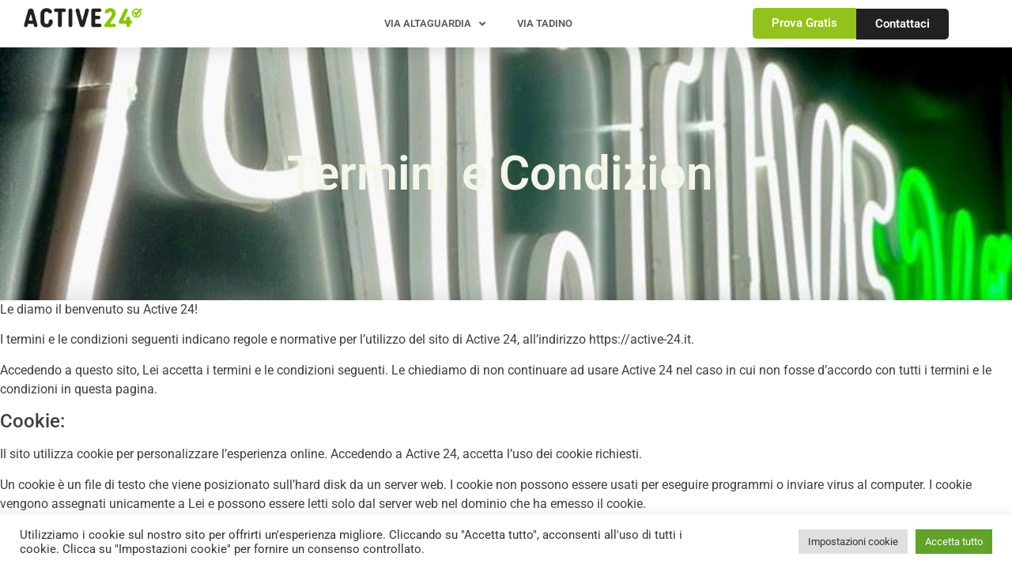

--- FILE ---
content_type: text/html; charset=UTF-8
request_url: https://active-24.it/termini-e-condizioni/
body_size: 29485
content:
<!doctype html>
<html lang="it-IT">
<head>
	<meta charset="UTF-8">
	<meta name="viewport" content="width=device-width, initial-scale=1">
	<link rel="profile" href="https://gmpg.org/xfn/11">
	<meta name='robots' content='index, follow, max-image-preview:large, max-snippet:-1, max-video-preview:-1' />

	<!-- This site is optimized with the Yoast SEO plugin v26.8 - https://yoast.com/product/yoast-seo-wordpress/ -->
	<title>Termini e Condizioni - Active 24 Palestra Milano</title>
	<link rel="canonical" href="https://active-24.it/termini-e-condizioni/" />
	<meta property="og:locale" content="it_IT" />
	<meta property="og:type" content="article" />
	<meta property="og:title" content="Termini e Condizioni - Active 24 Palestra Milano" />
	<meta property="og:description" content="Le diamo il benvenuto su Active 24! I termini e le condizioni seguenti indicano regole e normative per l&#8217;utilizzo del sito di Active 24, all&#8217;indirizzo https://active-24.it. Accedendo a questo sito, Lei accetta i termini e le condizioni seguenti. Le chiediamo di non continuare ad usare Active 24 nel caso in cui non fosse d&#8217;accordo con [&hellip;]" />
	<meta property="og:url" content="https://active-24.it/termini-e-condizioni/" />
	<meta property="og:site_name" content="Active 24 Palestra Milano" />
	<meta property="article:publisher" content="https://www.facebook.com/Active24MilanoPortaRomana" />
	<meta property="article:modified_time" content="2022-02-01T07:36:15+00:00" />
	<meta property="og:image" content="https://active-24.it/wp-content/uploads/2022/02/Unknown.jpg" />
	<meta property="og:image:width" content="900" />
	<meta property="og:image:height" content="1000" />
	<meta property="og:image:type" content="image/jpeg" />
	<meta name="twitter:card" content="summary_large_image" />
	<meta name="twitter:label1" content="Tempo di lettura stimato" />
	<meta name="twitter:data1" content="8 minuti" />
	<script type="application/ld+json" class="yoast-schema-graph">{"@context":"https://schema.org","@graph":[{"@type":"WebPage","@id":"https://active-24.it/termini-e-condizioni/","url":"https://active-24.it/termini-e-condizioni/","name":"Termini e Condizioni - Active 24 Palestra Milano","isPartOf":{"@id":"https://active-24.it/#website"},"datePublished":"2022-02-01T07:36:14+00:00","dateModified":"2022-02-01T07:36:15+00:00","breadcrumb":{"@id":"https://active-24.it/termini-e-condizioni/#breadcrumb"},"inLanguage":"it-IT","potentialAction":[{"@type":"ReadAction","target":["https://active-24.it/termini-e-condizioni/"]}]},{"@type":"BreadcrumbList","@id":"https://active-24.it/termini-e-condizioni/#breadcrumb","itemListElement":[{"@type":"ListItem","position":1,"name":"Home","item":"https://active-24.it/"},{"@type":"ListItem","position":2,"name":"Termini e Condizioni"}]},{"@type":"WebSite","@id":"https://active-24.it/#website","url":"https://active-24.it/","name":"Active24 - Palestre a Milano","description":"La Palestra Smart","publisher":{"@id":"https://active-24.it/#organization"},"potentialAction":[{"@type":"SearchAction","target":{"@type":"EntryPoint","urlTemplate":"https://active-24.it/?s={search_term_string}"},"query-input":{"@type":"PropertyValueSpecification","valueRequired":true,"valueName":"search_term_string"}}],"inLanguage":"it-IT"},{"@type":"Organization","@id":"https://active-24.it/#organization","name":"Active24 - Palestre a Milano","url":"https://active-24.it/","logo":{"@type":"ImageObject","inLanguage":"it-IT","@id":"https://active-24.it/#/schema/logo/image/","url":"https://active-24.it/wp-content/uploads/2022/02/active-24-e1646085916765.png","contentUrl":"https://active-24.it/wp-content/uploads/2022/02/active-24-e1646085916765.png","width":250,"height":42,"caption":"Active24 - Palestre a Milano"},"image":{"@id":"https://active-24.it/#/schema/logo/image/"},"sameAs":["https://www.facebook.com/Active24MilanoPortaRomana","https://www.instagram.com/active24_milanoportaromana/"]}]}</script>
	<!-- / Yoast SEO plugin. -->


<link rel='dns-prefetch' href='//www.googletagmanager.com' />
<link rel="alternate" type="application/rss+xml" title="Active 24 Palestra Milano &raquo; Feed" href="https://active-24.it/feed/" />
<link rel="alternate" type="application/rss+xml" title="Active 24 Palestra Milano &raquo; Feed dei commenti" href="https://active-24.it/comments/feed/" />
<link rel="alternate" title="oEmbed (JSON)" type="application/json+oembed" href="https://active-24.it/wp-json/oembed/1.0/embed?url=https%3A%2F%2Factive-24.it%2Ftermini-e-condizioni%2F" />
<link rel="alternate" title="oEmbed (XML)" type="text/xml+oembed" href="https://active-24.it/wp-json/oembed/1.0/embed?url=https%3A%2F%2Factive-24.it%2Ftermini-e-condizioni%2F&#038;format=xml" />
<style id='wp-img-auto-sizes-contain-inline-css'>
img:is([sizes=auto i],[sizes^="auto," i]){contain-intrinsic-size:3000px 1500px}
/*# sourceURL=wp-img-auto-sizes-contain-inline-css */
</style>
<link rel='stylesheet' id='dce-dynamic-visibility-style-css' href='https://active-24.it/wp-content/plugins/dynamic-visibility-for-elementor/assets/css/dynamic-visibility.css?ver=6.0.2' media='all' />
<style id='wp-emoji-styles-inline-css'>

	img.wp-smiley, img.emoji {
		display: inline !important;
		border: none !important;
		box-shadow: none !important;
		height: 1em !important;
		width: 1em !important;
		margin: 0 0.07em !important;
		vertical-align: -0.1em !important;
		background: none !important;
		padding: 0 !important;
	}
/*# sourceURL=wp-emoji-styles-inline-css */
</style>
<link rel='stylesheet' id='wp-block-library-css' href='https://active-24.it/wp-includes/css/dist/block-library/style.min.css?ver=6.9' media='all' />
<style id='safe-svg-svg-icon-style-inline-css'>
.safe-svg-cover{text-align:center}.safe-svg-cover .safe-svg-inside{display:inline-block;max-width:100%}.safe-svg-cover svg{fill:currentColor;height:100%;max-height:100%;max-width:100%;width:100%}

/*# sourceURL=https://active-24.it/wp-content/plugins/safe-svg/dist/safe-svg-block-frontend.css */
</style>
<style id='global-styles-inline-css'>
:root{--wp--preset--aspect-ratio--square: 1;--wp--preset--aspect-ratio--4-3: 4/3;--wp--preset--aspect-ratio--3-4: 3/4;--wp--preset--aspect-ratio--3-2: 3/2;--wp--preset--aspect-ratio--2-3: 2/3;--wp--preset--aspect-ratio--16-9: 16/9;--wp--preset--aspect-ratio--9-16: 9/16;--wp--preset--color--black: #000000;--wp--preset--color--cyan-bluish-gray: #abb8c3;--wp--preset--color--white: #ffffff;--wp--preset--color--pale-pink: #f78da7;--wp--preset--color--vivid-red: #cf2e2e;--wp--preset--color--luminous-vivid-orange: #ff6900;--wp--preset--color--luminous-vivid-amber: #fcb900;--wp--preset--color--light-green-cyan: #7bdcb5;--wp--preset--color--vivid-green-cyan: #00d084;--wp--preset--color--pale-cyan-blue: #8ed1fc;--wp--preset--color--vivid-cyan-blue: #0693e3;--wp--preset--color--vivid-purple: #9b51e0;--wp--preset--gradient--vivid-cyan-blue-to-vivid-purple: linear-gradient(135deg,rgb(6,147,227) 0%,rgb(155,81,224) 100%);--wp--preset--gradient--light-green-cyan-to-vivid-green-cyan: linear-gradient(135deg,rgb(122,220,180) 0%,rgb(0,208,130) 100%);--wp--preset--gradient--luminous-vivid-amber-to-luminous-vivid-orange: linear-gradient(135deg,rgb(252,185,0) 0%,rgb(255,105,0) 100%);--wp--preset--gradient--luminous-vivid-orange-to-vivid-red: linear-gradient(135deg,rgb(255,105,0) 0%,rgb(207,46,46) 100%);--wp--preset--gradient--very-light-gray-to-cyan-bluish-gray: linear-gradient(135deg,rgb(238,238,238) 0%,rgb(169,184,195) 100%);--wp--preset--gradient--cool-to-warm-spectrum: linear-gradient(135deg,rgb(74,234,220) 0%,rgb(151,120,209) 20%,rgb(207,42,186) 40%,rgb(238,44,130) 60%,rgb(251,105,98) 80%,rgb(254,248,76) 100%);--wp--preset--gradient--blush-light-purple: linear-gradient(135deg,rgb(255,206,236) 0%,rgb(152,150,240) 100%);--wp--preset--gradient--blush-bordeaux: linear-gradient(135deg,rgb(254,205,165) 0%,rgb(254,45,45) 50%,rgb(107,0,62) 100%);--wp--preset--gradient--luminous-dusk: linear-gradient(135deg,rgb(255,203,112) 0%,rgb(199,81,192) 50%,rgb(65,88,208) 100%);--wp--preset--gradient--pale-ocean: linear-gradient(135deg,rgb(255,245,203) 0%,rgb(182,227,212) 50%,rgb(51,167,181) 100%);--wp--preset--gradient--electric-grass: linear-gradient(135deg,rgb(202,248,128) 0%,rgb(113,206,126) 100%);--wp--preset--gradient--midnight: linear-gradient(135deg,rgb(2,3,129) 0%,rgb(40,116,252) 100%);--wp--preset--font-size--small: 13px;--wp--preset--font-size--medium: 20px;--wp--preset--font-size--large: 36px;--wp--preset--font-size--x-large: 42px;--wp--preset--spacing--20: 0.44rem;--wp--preset--spacing--30: 0.67rem;--wp--preset--spacing--40: 1rem;--wp--preset--spacing--50: 1.5rem;--wp--preset--spacing--60: 2.25rem;--wp--preset--spacing--70: 3.38rem;--wp--preset--spacing--80: 5.06rem;--wp--preset--shadow--natural: 6px 6px 9px rgba(0, 0, 0, 0.2);--wp--preset--shadow--deep: 12px 12px 50px rgba(0, 0, 0, 0.4);--wp--preset--shadow--sharp: 6px 6px 0px rgba(0, 0, 0, 0.2);--wp--preset--shadow--outlined: 6px 6px 0px -3px rgb(255, 255, 255), 6px 6px rgb(0, 0, 0);--wp--preset--shadow--crisp: 6px 6px 0px rgb(0, 0, 0);}:root { --wp--style--global--content-size: 800px;--wp--style--global--wide-size: 1200px; }:where(body) { margin: 0; }.wp-site-blocks > .alignleft { float: left; margin-right: 2em; }.wp-site-blocks > .alignright { float: right; margin-left: 2em; }.wp-site-blocks > .aligncenter { justify-content: center; margin-left: auto; margin-right: auto; }:where(.wp-site-blocks) > * { margin-block-start: 24px; margin-block-end: 0; }:where(.wp-site-blocks) > :first-child { margin-block-start: 0; }:where(.wp-site-blocks) > :last-child { margin-block-end: 0; }:root { --wp--style--block-gap: 24px; }:root :where(.is-layout-flow) > :first-child{margin-block-start: 0;}:root :where(.is-layout-flow) > :last-child{margin-block-end: 0;}:root :where(.is-layout-flow) > *{margin-block-start: 24px;margin-block-end: 0;}:root :where(.is-layout-constrained) > :first-child{margin-block-start: 0;}:root :where(.is-layout-constrained) > :last-child{margin-block-end: 0;}:root :where(.is-layout-constrained) > *{margin-block-start: 24px;margin-block-end: 0;}:root :where(.is-layout-flex){gap: 24px;}:root :where(.is-layout-grid){gap: 24px;}.is-layout-flow > .alignleft{float: left;margin-inline-start: 0;margin-inline-end: 2em;}.is-layout-flow > .alignright{float: right;margin-inline-start: 2em;margin-inline-end: 0;}.is-layout-flow > .aligncenter{margin-left: auto !important;margin-right: auto !important;}.is-layout-constrained > .alignleft{float: left;margin-inline-start: 0;margin-inline-end: 2em;}.is-layout-constrained > .alignright{float: right;margin-inline-start: 2em;margin-inline-end: 0;}.is-layout-constrained > .aligncenter{margin-left: auto !important;margin-right: auto !important;}.is-layout-constrained > :where(:not(.alignleft):not(.alignright):not(.alignfull)){max-width: var(--wp--style--global--content-size);margin-left: auto !important;margin-right: auto !important;}.is-layout-constrained > .alignwide{max-width: var(--wp--style--global--wide-size);}body .is-layout-flex{display: flex;}.is-layout-flex{flex-wrap: wrap;align-items: center;}.is-layout-flex > :is(*, div){margin: 0;}body .is-layout-grid{display: grid;}.is-layout-grid > :is(*, div){margin: 0;}body{padding-top: 0px;padding-right: 0px;padding-bottom: 0px;padding-left: 0px;}a:where(:not(.wp-element-button)){text-decoration: underline;}:root :where(.wp-element-button, .wp-block-button__link){background-color: #32373c;border-width: 0;color: #fff;font-family: inherit;font-size: inherit;font-style: inherit;font-weight: inherit;letter-spacing: inherit;line-height: inherit;padding-top: calc(0.667em + 2px);padding-right: calc(1.333em + 2px);padding-bottom: calc(0.667em + 2px);padding-left: calc(1.333em + 2px);text-decoration: none;text-transform: inherit;}.has-black-color{color: var(--wp--preset--color--black) !important;}.has-cyan-bluish-gray-color{color: var(--wp--preset--color--cyan-bluish-gray) !important;}.has-white-color{color: var(--wp--preset--color--white) !important;}.has-pale-pink-color{color: var(--wp--preset--color--pale-pink) !important;}.has-vivid-red-color{color: var(--wp--preset--color--vivid-red) !important;}.has-luminous-vivid-orange-color{color: var(--wp--preset--color--luminous-vivid-orange) !important;}.has-luminous-vivid-amber-color{color: var(--wp--preset--color--luminous-vivid-amber) !important;}.has-light-green-cyan-color{color: var(--wp--preset--color--light-green-cyan) !important;}.has-vivid-green-cyan-color{color: var(--wp--preset--color--vivid-green-cyan) !important;}.has-pale-cyan-blue-color{color: var(--wp--preset--color--pale-cyan-blue) !important;}.has-vivid-cyan-blue-color{color: var(--wp--preset--color--vivid-cyan-blue) !important;}.has-vivid-purple-color{color: var(--wp--preset--color--vivid-purple) !important;}.has-black-background-color{background-color: var(--wp--preset--color--black) !important;}.has-cyan-bluish-gray-background-color{background-color: var(--wp--preset--color--cyan-bluish-gray) !important;}.has-white-background-color{background-color: var(--wp--preset--color--white) !important;}.has-pale-pink-background-color{background-color: var(--wp--preset--color--pale-pink) !important;}.has-vivid-red-background-color{background-color: var(--wp--preset--color--vivid-red) !important;}.has-luminous-vivid-orange-background-color{background-color: var(--wp--preset--color--luminous-vivid-orange) !important;}.has-luminous-vivid-amber-background-color{background-color: var(--wp--preset--color--luminous-vivid-amber) !important;}.has-light-green-cyan-background-color{background-color: var(--wp--preset--color--light-green-cyan) !important;}.has-vivid-green-cyan-background-color{background-color: var(--wp--preset--color--vivid-green-cyan) !important;}.has-pale-cyan-blue-background-color{background-color: var(--wp--preset--color--pale-cyan-blue) !important;}.has-vivid-cyan-blue-background-color{background-color: var(--wp--preset--color--vivid-cyan-blue) !important;}.has-vivid-purple-background-color{background-color: var(--wp--preset--color--vivid-purple) !important;}.has-black-border-color{border-color: var(--wp--preset--color--black) !important;}.has-cyan-bluish-gray-border-color{border-color: var(--wp--preset--color--cyan-bluish-gray) !important;}.has-white-border-color{border-color: var(--wp--preset--color--white) !important;}.has-pale-pink-border-color{border-color: var(--wp--preset--color--pale-pink) !important;}.has-vivid-red-border-color{border-color: var(--wp--preset--color--vivid-red) !important;}.has-luminous-vivid-orange-border-color{border-color: var(--wp--preset--color--luminous-vivid-orange) !important;}.has-luminous-vivid-amber-border-color{border-color: var(--wp--preset--color--luminous-vivid-amber) !important;}.has-light-green-cyan-border-color{border-color: var(--wp--preset--color--light-green-cyan) !important;}.has-vivid-green-cyan-border-color{border-color: var(--wp--preset--color--vivid-green-cyan) !important;}.has-pale-cyan-blue-border-color{border-color: var(--wp--preset--color--pale-cyan-blue) !important;}.has-vivid-cyan-blue-border-color{border-color: var(--wp--preset--color--vivid-cyan-blue) !important;}.has-vivid-purple-border-color{border-color: var(--wp--preset--color--vivid-purple) !important;}.has-vivid-cyan-blue-to-vivid-purple-gradient-background{background: var(--wp--preset--gradient--vivid-cyan-blue-to-vivid-purple) !important;}.has-light-green-cyan-to-vivid-green-cyan-gradient-background{background: var(--wp--preset--gradient--light-green-cyan-to-vivid-green-cyan) !important;}.has-luminous-vivid-amber-to-luminous-vivid-orange-gradient-background{background: var(--wp--preset--gradient--luminous-vivid-amber-to-luminous-vivid-orange) !important;}.has-luminous-vivid-orange-to-vivid-red-gradient-background{background: var(--wp--preset--gradient--luminous-vivid-orange-to-vivid-red) !important;}.has-very-light-gray-to-cyan-bluish-gray-gradient-background{background: var(--wp--preset--gradient--very-light-gray-to-cyan-bluish-gray) !important;}.has-cool-to-warm-spectrum-gradient-background{background: var(--wp--preset--gradient--cool-to-warm-spectrum) !important;}.has-blush-light-purple-gradient-background{background: var(--wp--preset--gradient--blush-light-purple) !important;}.has-blush-bordeaux-gradient-background{background: var(--wp--preset--gradient--blush-bordeaux) !important;}.has-luminous-dusk-gradient-background{background: var(--wp--preset--gradient--luminous-dusk) !important;}.has-pale-ocean-gradient-background{background: var(--wp--preset--gradient--pale-ocean) !important;}.has-electric-grass-gradient-background{background: var(--wp--preset--gradient--electric-grass) !important;}.has-midnight-gradient-background{background: var(--wp--preset--gradient--midnight) !important;}.has-small-font-size{font-size: var(--wp--preset--font-size--small) !important;}.has-medium-font-size{font-size: var(--wp--preset--font-size--medium) !important;}.has-large-font-size{font-size: var(--wp--preset--font-size--large) !important;}.has-x-large-font-size{font-size: var(--wp--preset--font-size--x-large) !important;}
:root :where(.wp-block-pullquote){font-size: 1.5em;line-height: 1.6;}
/*# sourceURL=global-styles-inline-css */
</style>
<link rel='stylesheet' id='cookie-law-info-css' href='https://active-24.it/wp-content/plugins/cookie-law-info/legacy/public/css/cookie-law-info-public.css?ver=3.3.9.1' media='all' />
<link rel='stylesheet' id='cookie-law-info-gdpr-css' href='https://active-24.it/wp-content/plugins/cookie-law-info/legacy/public/css/cookie-law-info-gdpr.css?ver=3.3.9.1' media='all' />
<link rel='stylesheet' id='mptt-style-css' href='https://active-24.it/wp-content/plugins/mp-timetable/media/css/style.css?ver=2.4.16' media='all' />
<link rel='stylesheet' id='hello-elementor-css' href='https://active-24.it/wp-content/themes/hello-elementor/assets/css/reset.css?ver=3.4.5' media='all' />
<link rel='stylesheet' id='hello-elementor-theme-style-css' href='https://active-24.it/wp-content/themes/hello-elementor/assets/css/theme.css?ver=3.4.5' media='all' />
<link rel='stylesheet' id='hello-elementor-header-footer-css' href='https://active-24.it/wp-content/themes/hello-elementor/assets/css/header-footer.css?ver=3.4.5' media='all' />
<link rel='stylesheet' id='elementor-frontend-css' href='https://active-24.it/wp-content/plugins/elementor/assets/css/frontend.min.css?ver=3.34.2' media='all' />
<style id='elementor-frontend-inline-css'>
.elementor-kit-5{--e-global-color-primary:#94C21C;--e-global-color-secondary:#21211F;--e-global-color-text:#3F3F3F;--e-global-color-accent:#F3F6E9;--e-global-typography-primary-font-family:"Roboto";--e-global-typography-primary-font-weight:600;--e-global-typography-secondary-font-family:"Roboto";--e-global-typography-secondary-font-weight:400;--e-global-typography-text-font-family:"Roboto";--e-global-typography-text-font-weight:400;--e-global-typography-accent-font-family:"Roboto";--e-global-typography-accent-font-weight:500;--e-global-typography-fd56057-font-family:"Roboto";--e-global-typography-fd56057-font-size:50px;}.elementor-kit-5 a{color:var( --e-global-color-text );}.elementor-kit-5 a:hover{color:var( --e-global-color-primary );}.elementor-section.elementor-section-boxed > .elementor-container{max-width:1200px;}.e-con{--container-max-width:1200px;}.elementor-widget:not(:last-child){margin-block-end:20px;}.elementor-element{--widgets-spacing:20px 20px;--widgets-spacing-row:20px;--widgets-spacing-column:20px;}{}h1.entry-title{display:var(--page-title-display);}.site-header{padding-inline-end:0px;padding-inline-start:0px;}.site-footer .site-branding{flex-direction:column;align-items:stretch;}@media(max-width:1024px){.elementor-section.elementor-section-boxed > .elementor-container{max-width:1024px;}.e-con{--container-max-width:1024px;}}@media(max-width:767px){.elementor-section.elementor-section-boxed > .elementor-container{max-width:767px;}.e-con{--container-max-width:767px;}}
.elementor-110 .elementor-element.elementor-element-02469b4{--display:flex;--min-height:20px;--flex-direction:row;--container-widget-width:calc( ( 1 - var( --container-widget-flex-grow ) ) * 100% );--container-widget-height:100%;--container-widget-flex-grow:1;--container-widget-align-self:stretch;--flex-wrap-mobile:wrap;--align-items:center;--gap:0px 0px;--row-gap:0px;--column-gap:0px;box-shadow:0px 0px 24px 0px rgba(0,0,0,0.15);--margin-top:0px;--margin-bottom:0px;--margin-left:0px;--margin-right:0px;--padding-top:0px;--padding-bottom:0px;--padding-left:20px;--padding-right:20px;--z-index:15;}.elementor-110 .elementor-element.elementor-element-02469b4:not(.elementor-motion-effects-element-type-background), .elementor-110 .elementor-element.elementor-element-02469b4 > .elementor-motion-effects-container > .elementor-motion-effects-layer{background-color:#FFFFFF;}.elementor-110 .elementor-element.elementor-element-e11544d{--display:flex;--justify-content:center;--gap:0px 0px;--row-gap:0px;--column-gap:0px;}.elementor-widget-theme-site-logo .widget-image-caption{color:var( --e-global-color-text );font-family:var( --e-global-typography-text-font-family ), Sans-serif;font-weight:var( --e-global-typography-text-font-weight );}.elementor-110 .elementor-element.elementor-element-82cbecc{text-align:start;}.elementor-110 .elementor-element.elementor-element-82cbecc img{width:150px;}.elementor-110 .elementor-element.elementor-element-aebc319{--display:flex;--justify-content:flex-end;--margin-top:0px;--margin-bottom:0px;--margin-left:0px;--margin-right:0px;--padding-top:0px;--padding-bottom:0px;--padding-left:0px;--padding-right:0px;}.elementor-widget-nav-menu .elementor-nav-menu .elementor-item{font-family:var( --e-global-typography-primary-font-family ), Sans-serif;font-weight:var( --e-global-typography-primary-font-weight );}.elementor-widget-nav-menu .elementor-nav-menu--main .elementor-item{color:var( --e-global-color-text );fill:var( --e-global-color-text );}.elementor-widget-nav-menu .elementor-nav-menu--main .elementor-item:hover,
					.elementor-widget-nav-menu .elementor-nav-menu--main .elementor-item.elementor-item-active,
					.elementor-widget-nav-menu .elementor-nav-menu--main .elementor-item.highlighted,
					.elementor-widget-nav-menu .elementor-nav-menu--main .elementor-item:focus{color:var( --e-global-color-accent );fill:var( --e-global-color-accent );}.elementor-widget-nav-menu .elementor-nav-menu--main:not(.e--pointer-framed) .elementor-item:before,
					.elementor-widget-nav-menu .elementor-nav-menu--main:not(.e--pointer-framed) .elementor-item:after{background-color:var( --e-global-color-accent );}.elementor-widget-nav-menu .e--pointer-framed .elementor-item:before,
					.elementor-widget-nav-menu .e--pointer-framed .elementor-item:after{border-color:var( --e-global-color-accent );}.elementor-widget-nav-menu{--e-nav-menu-divider-color:var( --e-global-color-text );}.elementor-widget-nav-menu .elementor-nav-menu--dropdown .elementor-item, .elementor-widget-nav-menu .elementor-nav-menu--dropdown  .elementor-sub-item{font-family:var( --e-global-typography-accent-font-family ), Sans-serif;font-weight:var( --e-global-typography-accent-font-weight );}.elementor-110 .elementor-element.elementor-element-e180b59 > .elementor-widget-container{margin:0px 0px 0px 0px;padding:0px 0px 0px 0px;}.elementor-110 .elementor-element.elementor-element-e180b59 .elementor-nav-menu .elementor-item{font-family:"Roboto", Sans-serif;font-size:13px;font-weight:600;text-transform:uppercase;}.elementor-110 .elementor-element.elementor-element-e180b59 .elementor-nav-menu--main .elementor-item{color:#54595f;fill:#54595f;padding-top:20px;padding-bottom:20px;}.elementor-110 .elementor-element.elementor-element-e180b59 .elementor-nav-menu--main .elementor-item:hover,
					.elementor-110 .elementor-element.elementor-element-e180b59 .elementor-nav-menu--main .elementor-item.elementor-item-active,
					.elementor-110 .elementor-element.elementor-element-e180b59 .elementor-nav-menu--main .elementor-item.highlighted,
					.elementor-110 .elementor-element.elementor-element-e180b59 .elementor-nav-menu--main .elementor-item:focus{color:var( --e-global-color-primary );fill:var( --e-global-color-primary );}.elementor-110 .elementor-element.elementor-element-e180b59 .elementor-nav-menu--main:not(.e--pointer-framed) .elementor-item:before,
					.elementor-110 .elementor-element.elementor-element-e180b59 .elementor-nav-menu--main:not(.e--pointer-framed) .elementor-item:after{background-color:var( --e-global-color-primary );}.elementor-110 .elementor-element.elementor-element-e180b59 .e--pointer-framed .elementor-item:before,
					.elementor-110 .elementor-element.elementor-element-e180b59 .e--pointer-framed .elementor-item:after{border-color:var( --e-global-color-primary );}.elementor-110 .elementor-element.elementor-element-e180b59 .e--pointer-framed .elementor-item:before{border-width:2px;}.elementor-110 .elementor-element.elementor-element-e180b59 .e--pointer-framed.e--animation-draw .elementor-item:before{border-width:0 0 2px 2px;}.elementor-110 .elementor-element.elementor-element-e180b59 .e--pointer-framed.e--animation-draw .elementor-item:after{border-width:2px 2px 0 0;}.elementor-110 .elementor-element.elementor-element-e180b59 .e--pointer-framed.e--animation-corners .elementor-item:before{border-width:2px 0 0 2px;}.elementor-110 .elementor-element.elementor-element-e180b59 .e--pointer-framed.e--animation-corners .elementor-item:after{border-width:0 2px 2px 0;}.elementor-110 .elementor-element.elementor-element-e180b59 .e--pointer-underline .elementor-item:after,
					 .elementor-110 .elementor-element.elementor-element-e180b59 .e--pointer-overline .elementor-item:before,
					 .elementor-110 .elementor-element.elementor-element-e180b59 .e--pointer-double-line .elementor-item:before,
					 .elementor-110 .elementor-element.elementor-element-e180b59 .e--pointer-double-line .elementor-item:after{height:2px;}.elementor-110 .elementor-element.elementor-element-e180b59{--e-nav-menu-horizontal-menu-item-margin:calc( 0px / 2 );}.elementor-110 .elementor-element.elementor-element-e180b59 .elementor-nav-menu--main:not(.elementor-nav-menu--layout-horizontal) .elementor-nav-menu > li:not(:last-child){margin-bottom:0px;}.elementor-110 .elementor-element.elementor-element-e180b59 .elementor-nav-menu--dropdown a, .elementor-110 .elementor-element.elementor-element-e180b59 .elementor-menu-toggle{color:#FFFFFF;fill:#FFFFFF;}.elementor-110 .elementor-element.elementor-element-e180b59 .elementor-nav-menu--dropdown{background-color:var( --e-global-color-primary );}.elementor-110 .elementor-element.elementor-element-e180b59 .elementor-nav-menu--dropdown a:hover,
					.elementor-110 .elementor-element.elementor-element-e180b59 .elementor-nav-menu--dropdown a:focus,
					.elementor-110 .elementor-element.elementor-element-e180b59 .elementor-nav-menu--dropdown a.elementor-item-active,
					.elementor-110 .elementor-element.elementor-element-e180b59 .elementor-nav-menu--dropdown a.highlighted,
					.elementor-110 .elementor-element.elementor-element-e180b59 .elementor-menu-toggle:hover,
					.elementor-110 .elementor-element.elementor-element-e180b59 .elementor-menu-toggle:focus{color:var( --e-global-color-primary );}.elementor-110 .elementor-element.elementor-element-e180b59 .elementor-nav-menu--dropdown a:hover,
					.elementor-110 .elementor-element.elementor-element-e180b59 .elementor-nav-menu--dropdown a:focus,
					.elementor-110 .elementor-element.elementor-element-e180b59 .elementor-nav-menu--dropdown a.elementor-item-active,
					.elementor-110 .elementor-element.elementor-element-e180b59 .elementor-nav-menu--dropdown a.highlighted{background-color:var( --e-global-color-accent );}.elementor-110 .elementor-element.elementor-element-e180b59 .elementor-nav-menu--dropdown .elementor-item, .elementor-110 .elementor-element.elementor-element-e180b59 .elementor-nav-menu--dropdown  .elementor-sub-item{font-family:"Roboto", Sans-serif;font-size:13px;font-weight:500;text-transform:uppercase;}.elementor-110 .elementor-element.elementor-element-6c758a4{--display:flex;--flex-direction:row;--container-widget-width:initial;--container-widget-height:100%;--container-widget-flex-grow:1;--container-widget-align-self:stretch;--flex-wrap-mobile:wrap;--justify-content:flex-end;--gap:0px 0px;--row-gap:0px;--column-gap:0px;}.elementor-widget-button .elementor-button{background-color:var( --e-global-color-accent );font-family:var( --e-global-typography-accent-font-family ), Sans-serif;font-weight:var( --e-global-typography-accent-font-weight );}.elementor-110 .elementor-element.elementor-element-b5b4507 .elementor-button{background-color:var( --e-global-color-primary );font-family:"Roboto", Sans-serif;font-weight:600;fill:#FFFFFF;color:#FFFFFF;border-radius:5px 0px 0px 5px;}.elementor-110 .elementor-element.elementor-element-b5b4507 .elementor-button:hover, .elementor-110 .elementor-element.elementor-element-b5b4507 .elementor-button:focus{background-color:#94C21C9E;color:#FFFFFF;}.elementor-110 .elementor-element.elementor-element-b5b4507{width:auto;max-width:auto;}.elementor-110 .elementor-element.elementor-element-b5b4507 .elementor-button:hover svg, .elementor-110 .elementor-element.elementor-element-b5b4507 .elementor-button:focus svg{fill:#FFFFFF;}.elementor-110 .elementor-element.elementor-element-813c02b .elementor-button{background-color:var( --e-global-color-secondary );font-family:"Roboto", Sans-serif;font-weight:600;fill:#FFFFFF;color:#FFFFFF;border-radius:0px 5px 5px 0px;}.elementor-110 .elementor-element.elementor-element-813c02b .elementor-button:hover, .elementor-110 .elementor-element.elementor-element-813c02b .elementor-button:focus{background-color:#21211FB5;color:#FFFFFF;}.elementor-110 .elementor-element.elementor-element-813c02b{width:auto;max-width:auto;align-self:center;}.elementor-110 .elementor-element.elementor-element-813c02b .elementor-button:hover svg, .elementor-110 .elementor-element.elementor-element-813c02b .elementor-button:focus svg{fill:#FFFFFF;}.elementor-110 .elementor-element.elementor-element-897836e{--display:flex;--min-height:20px;--flex-direction:row;--container-widget-width:calc( ( 1 - var( --container-widget-flex-grow ) ) * 100% );--container-widget-height:100%;--container-widget-flex-grow:1;--container-widget-align-self:stretch;--flex-wrap-mobile:wrap;--justify-content:space-between;--align-items:center;--gap:0px 0px;--row-gap:0px;--column-gap:0px;box-shadow:0px 0px 24px 0px rgba(0,0,0,0.15);--margin-top:0px;--margin-bottom:0px;--margin-left:0px;--margin-right:0px;--padding-top:0px;--padding-bottom:0px;--padding-left:20px;--padding-right:20px;--z-index:15;}.elementor-110 .elementor-element.elementor-element-897836e:not(.elementor-motion-effects-element-type-background), .elementor-110 .elementor-element.elementor-element-897836e > .elementor-motion-effects-container > .elementor-motion-effects-layer{background-color:#FFFFFF;}.elementor-110 .elementor-element.elementor-element-991c17d{--display:flex;--justify-content:center;--gap:0px 0px;--row-gap:0px;--column-gap:0px;}.elementor-110 .elementor-element.elementor-element-cf70b9b{text-align:start;}.elementor-110 .elementor-element.elementor-element-cf70b9b img{width:150px;}.elementor-110 .elementor-element.elementor-element-bb8bf9d{--display:flex;--flex-direction:row;--container-widget-width:initial;--container-widget-height:100%;--container-widget-flex-grow:1;--container-widget-align-self:stretch;--flex-wrap-mobile:wrap;--justify-content:flex-end;--gap:0px 0px;--row-gap:0px;--column-gap:0px;}.elementor-110 .elementor-element.elementor-element-35b6648 .elementor-button{background-color:#F3F6E900;font-family:"Roboto", Sans-serif;font-weight:400;text-transform:uppercase;}@media(max-width:1024px){.elementor-110 .elementor-element.elementor-element-02469b4{--padding-top:20px;--padding-bottom:20px;--padding-left:20px;--padding-right:20px;--z-index:100;}.elementor-110 .elementor-element.elementor-element-e180b59 .elementor-nav-menu--main .elementor-item{padding-left:14px;padding-right:14px;}.elementor-110 .elementor-element.elementor-element-e180b59{--e-nav-menu-horizontal-menu-item-margin:calc( 0px / 2 );}.elementor-110 .elementor-element.elementor-element-e180b59 .elementor-nav-menu--main:not(.elementor-nav-menu--layout-horizontal) .elementor-nav-menu > li:not(:last-child){margin-bottom:0px;}.elementor-110 .elementor-element.elementor-element-897836e{--padding-top:20px;--padding-bottom:20px;--padding-left:20px;--padding-right:20px;--z-index:100;}.elementor-110 .elementor-element.elementor-element-35b6648 > .elementor-widget-container{margin:0px 0px 0px 0px;padding:0px 0px 0px 0px;}.elementor-110 .elementor-element.elementor-element-35b6648 .elementor-button{font-size:20px;letter-spacing:3px;padding:0px 0px 0px 0px;}}@media(max-width:767px){.elementor-110 .elementor-element.elementor-element-02469b4{--padding-top:10px;--padding-bottom:10px;--padding-left:10px;--padding-right:10px;}.elementor-110 .elementor-element.elementor-element-e11544d{--width:50%;--margin-top:0px;--margin-bottom:0px;--margin-left:0px;--margin-right:0px;}.elementor-110 .elementor-element.elementor-element-82cbecc > .elementor-widget-container{margin:10px 0px 10px 0px;}.elementor-110 .elementor-element.elementor-element-82cbecc{text-align:start;}.elementor-110 .elementor-element.elementor-element-82cbecc img{width:122px;}.elementor-110 .elementor-element.elementor-element-aebc319{--width:33%;--margin-top:0px;--margin-bottom:0px;--margin-left:0px;--margin-right:0px;}.elementor-110 .elementor-element.elementor-element-e180b59 .elementor-nav-menu--main .elementor-item{padding-top:29px;padding-bottom:29px;}.elementor-110 .elementor-element.elementor-element-e180b59 .elementor-nav-menu--dropdown .elementor-item, .elementor-110 .elementor-element.elementor-element-e180b59 .elementor-nav-menu--dropdown  .elementor-sub-item{font-size:22px;}.elementor-110 .elementor-element.elementor-element-e180b59 .elementor-nav-menu--dropdown a{padding-top:25px;padding-bottom:25px;}.elementor-110 .elementor-element.elementor-element-e180b59 .elementor-nav-menu--main > .elementor-nav-menu > li > .elementor-nav-menu--dropdown, .elementor-110 .elementor-element.elementor-element-e180b59 .elementor-nav-menu__container.elementor-nav-menu--dropdown{margin-top:40px !important;}.elementor-110 .elementor-element.elementor-element-6c758a4{--width:50%;}.elementor-110 .elementor-element.elementor-element-b5b4507 .elementor-button{font-size:13px;padding:10px 15px 10px 15px;}.elementor-110 .elementor-element.elementor-element-813c02b .elementor-button{font-size:13px;padding:10px 15px 10px 15px;}.elementor-110 .elementor-element.elementor-element-897836e{--padding-top:10px;--padding-bottom:10px;--padding-left:10px;--padding-right:10px;}.elementor-110 .elementor-element.elementor-element-991c17d{--width:50%;--margin-top:0px;--margin-bottom:0px;--margin-left:0px;--margin-right:0px;}.elementor-110 .elementor-element.elementor-element-cf70b9b > .elementor-widget-container{margin:10px 0px 10px 0px;}.elementor-110 .elementor-element.elementor-element-cf70b9b{text-align:start;}.elementor-110 .elementor-element.elementor-element-cf70b9b img{width:122px;}.elementor-110 .elementor-element.elementor-element-bb8bf9d{--width:50%;}.elementor-110 .elementor-element.elementor-element-35b6648 .elementor-button{font-size:18px;letter-spacing:2px;padding:0px 0px 0px 0px;}}@media(min-width:768px){.elementor-110 .elementor-element.elementor-element-e11544d{--width:20%;}.elementor-110 .elementor-element.elementor-element-aebc319{--width:54.333%;}.elementor-110 .elementor-element.elementor-element-6c758a4{--width:25%;}.elementor-110 .elementor-element.elementor-element-991c17d{--width:20%;}.elementor-110 .elementor-element.elementor-element-bb8bf9d{--width:25%;}}@media(max-width:1024px) and (min-width:768px){.elementor-110 .elementor-element.elementor-element-e11544d{--width:50%;}.elementor-110 .elementor-element.elementor-element-aebc319{--width:60%;}.elementor-110 .elementor-element.elementor-element-6c758a4{--width:50%;}.elementor-110 .elementor-element.elementor-element-991c17d{--width:50%;}.elementor-110 .elementor-element.elementor-element-bb8bf9d{--width:50%;}}
.elementor-widget-call-to-action .elementor-cta__title{font-family:var( --e-global-typography-primary-font-family ), Sans-serif;font-weight:var( --e-global-typography-primary-font-weight );}.elementor-widget-call-to-action .elementor-cta__description{font-family:var( --e-global-typography-text-font-family ), Sans-serif;font-weight:var( --e-global-typography-text-font-weight );}.elementor-widget-call-to-action .elementor-cta__button{font-family:var( --e-global-typography-accent-font-family ), Sans-serif;font-weight:var( --e-global-typography-accent-font-weight );}.elementor-widget-call-to-action .elementor-ribbon-inner{background-color:var( --e-global-color-accent );font-family:var( --e-global-typography-accent-font-family ), Sans-serif;font-weight:var( --e-global-typography-accent-font-weight );}.elementor-120 .elementor-element.elementor-element-5acbc90b .elementor-cta .elementor-cta__bg, .elementor-120 .elementor-element.elementor-element-5acbc90b .elementor-cta .elementor-cta__bg-overlay{transition-duration:1500ms;}.elementor-120 .elementor-element.elementor-element-5acbc90b .elementor-cta__content{min-height:350px;text-align:start;padding:0% 10% 0% 14%;background-color:var( --e-global-color-accent );}.elementor-120 .elementor-element.elementor-element-5acbc90b .elementor-cta__title{font-family:"Roboto", Sans-serif;font-size:16px;font-weight:300;line-height:22px;letter-spacing:0px;color:var( --e-global-color-secondary );}.elementor-120 .elementor-element.elementor-element-5acbc90b .elementor-cta__title:not(:last-child){margin-bottom:2px;}.elementor-120 .elementor-element.elementor-element-5acbc90b .elementor-cta__description{font-family:"Roboto", Sans-serif;font-size:40px;font-weight:600;line-height:44px;letter-spacing:-1.13px;color:var( --e-global-color-secondary );}.elementor-120 .elementor-element.elementor-element-5acbc90b .elementor-cta__description:not(:last-child){margin-bottom:35px;}.elementor-120 .elementor-element.elementor-element-5acbc90b .elementor-cta__button{color:var( --e-global-color-secondary );border-color:var( --e-global-color-secondary );font-family:"Helvetica", Sans-serif;font-size:14px;font-weight:700;text-transform:capitalize;text-decoration:none;letter-spacing:-0.45px;border-width:2px;border-radius:0px;}.elementor-120 .elementor-element.elementor-element-5acbc90b .elementor-cta__button:hover{color:var( --e-global-color-accent );background-color:var( --e-global-color-secondary );}.elementor-120 .elementor-element.elementor-element-5acbc90b .elementor-ribbon-inner{background-color:var( --e-global-color-primary );color:var( --e-global-color-accent );margin-top:45px;transform:translateY(-50%) translateX(-50%) translateX(45px) rotate(-45deg);font-family:"Roboto", Sans-serif;font-size:12px;font-weight:800;}.elementor-120 .elementor-element.elementor-element-81f28b4{--display:flex;--min-height:30px;--flex-direction:row;--container-widget-width:calc( ( 1 - var( --container-widget-flex-grow ) ) * 100% );--container-widget-height:100%;--container-widget-flex-grow:1;--container-widget-align-self:stretch;--flex-wrap-mobile:wrap;--align-items:flex-start;--gap:10px 10px;--row-gap:10px;--column-gap:10px;--padding-top:40px;--padding-bottom:40px;--padding-left:20px;--padding-right:20px;}.elementor-120 .elementor-element.elementor-element-932ebbb{--display:flex;--gap:10px 10px;--row-gap:10px;--column-gap:10px;border-style:solid;--border-style:solid;border-width:0px 0px 0px 4px;--border-top-width:0px;--border-right-width:0px;--border-bottom-width:0px;--border-left-width:4px;border-color:var( --e-global-color-accent );--border-color:var( --e-global-color-accent );}.elementor-120 .elementor-element.elementor-element-932ebbb.e-con{--align-self:stretch;}.elementor-widget-heading .elementor-heading-title{font-family:var( --e-global-typography-primary-font-family ), Sans-serif;font-weight:var( --e-global-typography-primary-font-weight );color:var( --e-global-color-primary );}.elementor-120 .elementor-element.elementor-element-0951e63 .elementor-heading-title{font-family:"Roboto", Sans-serif;font-size:18px;font-weight:600;color:var( --e-global-color-primary );}.elementor-120 .elementor-element.elementor-element-6459567 .elementor-heading-title{font-family:"Roboto", Sans-serif;font-size:15px;font-weight:600;color:var( --e-global-color-secondary );}.elementor-widget-text-editor{font-family:var( --e-global-typography-text-font-family ), Sans-serif;font-weight:var( --e-global-typography-text-font-weight );color:var( --e-global-color-text );}.elementor-widget-text-editor.elementor-drop-cap-view-stacked .elementor-drop-cap{background-color:var( --e-global-color-primary );}.elementor-widget-text-editor.elementor-drop-cap-view-framed .elementor-drop-cap, .elementor-widget-text-editor.elementor-drop-cap-view-default .elementor-drop-cap{color:var( --e-global-color-primary );border-color:var( --e-global-color-primary );}.elementor-120 .elementor-element.elementor-element-1acf0b0{font-family:"Roboto", Sans-serif;font-size:15px;font-weight:300;line-height:22px;letter-spacing:0px;color:var( --e-global-color-secondary );}.elementor-120 .elementor-element.elementor-element-d6eaf1f .elementor-heading-title{font-family:"Roboto", Sans-serif;font-size:15px;font-weight:600;color:var( --e-global-color-secondary );}.elementor-120 .elementor-element.elementor-element-fe74323 > .elementor-widget-container{margin:0px 0px 0px 0px;padding:0px 0px 0px 0px;}.elementor-120 .elementor-element.elementor-element-fe74323{font-family:"Roboto", Sans-serif;font-size:15px;font-weight:300;line-height:22px;letter-spacing:0px;color:var( --e-global-color-secondary );}.elementor-120 .elementor-element.elementor-element-3e8dff5{--display:flex;--gap:10px 10px;--row-gap:10px;--column-gap:10px;border-style:solid;--border-style:solid;border-width:0px 0px 0px 4px;--border-top-width:0px;--border-right-width:0px;--border-bottom-width:0px;--border-left-width:4px;border-color:var( --e-global-color-accent );--border-color:var( --e-global-color-accent );}.elementor-120 .elementor-element.elementor-element-3e8dff5.e-con{--align-self:stretch;}.elementor-120 .elementor-element.elementor-element-6583a9d .elementor-heading-title{font-family:"Roboto", Sans-serif;font-size:18px;font-weight:600;color:var( --e-global-color-primary );}.elementor-120 .elementor-element.elementor-element-9105879 .elementor-heading-title{font-family:"Roboto", Sans-serif;font-size:15px;font-weight:600;color:var( --e-global-color-secondary );}.elementor-120 .elementor-element.elementor-element-ee0b243{font-family:"Roboto", Sans-serif;font-size:15px;font-weight:300;line-height:22px;letter-spacing:0px;color:var( --e-global-color-secondary );}.elementor-120 .elementor-element.elementor-element-c4d5f37 .elementor-heading-title{font-family:"Roboto", Sans-serif;font-size:15px;font-weight:600;color:var( --e-global-color-secondary );}.elementor-120 .elementor-element.elementor-element-3058643{font-family:"Roboto", Sans-serif;font-size:15px;font-weight:300;line-height:22px;letter-spacing:0px;color:var( --e-global-color-secondary );}.elementor-120 .elementor-element.elementor-element-497e119{--display:flex;--gap:10px 10px;--row-gap:10px;--column-gap:10px;border-style:solid;--border-style:solid;border-width:0px 0px 0px 4px;--border-top-width:0px;--border-right-width:0px;--border-bottom-width:0px;--border-left-width:4px;border-color:var( --e-global-color-accent );--border-color:var( --e-global-color-accent );}.elementor-120 .elementor-element.elementor-element-497e119.e-con{--align-self:stretch;}.elementor-120 .elementor-element.elementor-element-d152a2b .elementor-heading-title{font-family:"Roboto", Sans-serif;font-size:18px;font-weight:600;color:var( --e-global-color-primary );}.elementor-120 .elementor-element.elementor-element-2b05896 .elementor-heading-title{font-family:"Roboto", Sans-serif;font-size:15px;font-weight:600;color:var( --e-global-color-secondary );}.elementor-widget-button .elementor-button{background-color:var( --e-global-color-accent );font-family:var( --e-global-typography-accent-font-family ), Sans-serif;font-weight:var( --e-global-typography-accent-font-weight );}.elementor-120 .elementor-element.elementor-element-85cd8c1 .elementor-button{background-color:#000000;fill:#FFFFFF;color:#FFFFFF;}.elementor-120 .elementor-element.elementor-element-defd252{--display:flex;--gap:10px 10px;--row-gap:10px;--column-gap:10px;border-style:solid;--border-style:solid;border-width:0px 0px 0px 4px;--border-top-width:0px;--border-right-width:0px;--border-bottom-width:0px;--border-left-width:4px;border-color:var( --e-global-color-accent );--border-color:var( --e-global-color-accent );}.elementor-120 .elementor-element.elementor-element-c8b2445 .elementor-heading-title{font-family:"Roboto", Sans-serif;font-size:18px;font-weight:600;color:var( --e-global-color-primary );}.elementor-120 .elementor-element.elementor-element-643650e .elementor-heading-title{font-family:"Roboto", Sans-serif;font-size:15px;font-weight:600;color:var( --e-global-color-secondary );}.elementor-120 .elementor-element.elementor-element-769e2db{font-family:"Roboto", Sans-serif;font-size:15px;font-weight:300;line-height:22px;letter-spacing:0px;color:var( --e-global-color-secondary );}.elementor-120 .elementor-element.elementor-element-11e66ed .elementor-heading-title{font-family:"Roboto", Sans-serif;font-size:15px;font-weight:600;color:var( --e-global-color-secondary );}.elementor-120 .elementor-element.elementor-element-4531541{font-family:"Roboto", Sans-serif;font-size:15px;font-weight:300;line-height:22px;letter-spacing:0px;color:var( --e-global-color-secondary );}.elementor-120 .elementor-element.elementor-element-e7de7c0:not(.elementor-motion-effects-element-type-background), .elementor-120 .elementor-element.elementor-element-e7de7c0 > .elementor-motion-effects-container > .elementor-motion-effects-layer{background-color:var( --e-global-color-text );}.elementor-120 .elementor-element.elementor-element-e7de7c0 > .elementor-container{min-height:0px;}.elementor-120 .elementor-element.elementor-element-e7de7c0{transition:background 0.3s, border 0.3s, border-radius 0.3s, box-shadow 0.3s;padding:0px 20px 0px 20px;}.elementor-120 .elementor-element.elementor-element-e7de7c0 > .elementor-background-overlay{transition:background 0.3s, border-radius 0.3s, opacity 0.3s;}.elementor-120 .elementor-element.elementor-element-1403b0c > .elementor-widget-wrap > .elementor-widget:not(.elementor-widget__width-auto):not(.elementor-widget__width-initial):not(:last-child):not(.elementor-absolute){margin-block-end:6px;}.elementor-widget-image .widget-image-caption{color:var( --e-global-color-text );font-family:var( --e-global-typography-text-font-family ), Sans-serif;font-weight:var( --e-global-typography-text-font-weight );}.elementor-120 .elementor-element.elementor-element-3c82979{text-align:start;}.elementor-120 .elementor-element.elementor-element-3c82979 img{width:100%;}.elementor-120 .elementor-element.elementor-element-b13f393 .elementor-heading-title{font-family:"Roboto", Sans-serif;font-size:12px;font-weight:400;color:var( --e-global-color-accent );}.elementor-widget-nav-menu .elementor-nav-menu .elementor-item{font-family:var( --e-global-typography-primary-font-family ), Sans-serif;font-weight:var( --e-global-typography-primary-font-weight );}.elementor-widget-nav-menu .elementor-nav-menu--main .elementor-item{color:var( --e-global-color-text );fill:var( --e-global-color-text );}.elementor-widget-nav-menu .elementor-nav-menu--main .elementor-item:hover,
					.elementor-widget-nav-menu .elementor-nav-menu--main .elementor-item.elementor-item-active,
					.elementor-widget-nav-menu .elementor-nav-menu--main .elementor-item.highlighted,
					.elementor-widget-nav-menu .elementor-nav-menu--main .elementor-item:focus{color:var( --e-global-color-accent );fill:var( --e-global-color-accent );}.elementor-widget-nav-menu .elementor-nav-menu--main:not(.e--pointer-framed) .elementor-item:before,
					.elementor-widget-nav-menu .elementor-nav-menu--main:not(.e--pointer-framed) .elementor-item:after{background-color:var( --e-global-color-accent );}.elementor-widget-nav-menu .e--pointer-framed .elementor-item:before,
					.elementor-widget-nav-menu .e--pointer-framed .elementor-item:after{border-color:var( --e-global-color-accent );}.elementor-widget-nav-menu{--e-nav-menu-divider-color:var( --e-global-color-text );}.elementor-widget-nav-menu .elementor-nav-menu--dropdown .elementor-item, .elementor-widget-nav-menu .elementor-nav-menu--dropdown  .elementor-sub-item{font-family:var( --e-global-typography-accent-font-family ), Sans-serif;font-weight:var( --e-global-typography-accent-font-weight );}.elementor-120 .elementor-element.elementor-element-9b6d884 .elementor-nav-menu .elementor-item{font-family:"Roboto", Sans-serif;font-size:12px;font-weight:400;}.elementor-120 .elementor-element.elementor-element-9b6d884 .elementor-nav-menu--main .elementor-item{color:var( --e-global-color-accent );fill:var( --e-global-color-accent );padding-left:0px;padding-right:0px;}.elementor-120 .elementor-element.elementor-element-9b6d884 .elementor-nav-menu--main .elementor-item:hover,
					.elementor-120 .elementor-element.elementor-element-9b6d884 .elementor-nav-menu--main .elementor-item.elementor-item-active,
					.elementor-120 .elementor-element.elementor-element-9b6d884 .elementor-nav-menu--main .elementor-item.highlighted,
					.elementor-120 .elementor-element.elementor-element-9b6d884 .elementor-nav-menu--main .elementor-item:focus{color:var( --e-global-color-primary );fill:var( --e-global-color-primary );}.elementor-120 .elementor-element.elementor-element-9b6d884 .elementor-nav-menu--main:not(.e--pointer-framed) .elementor-item:before,
					.elementor-120 .elementor-element.elementor-element-9b6d884 .elementor-nav-menu--main:not(.e--pointer-framed) .elementor-item:after{background-color:var( --e-global-color-primary );}.elementor-120 .elementor-element.elementor-element-9b6d884 .e--pointer-framed .elementor-item:before,
					.elementor-120 .elementor-element.elementor-element-9b6d884 .e--pointer-framed .elementor-item:after{border-color:var( --e-global-color-primary );}.elementor-120 .elementor-element.elementor-element-9b6d884{--e-nav-menu-divider-content:"";--e-nav-menu-divider-style:solid;--e-nav-menu-divider-width:1px;--e-nav-menu-divider-color:#F3F6E97D;--e-nav-menu-horizontal-menu-item-margin:calc( 20px / 2 );}.elementor-120 .elementor-element.elementor-element-9b6d884 .e--pointer-framed .elementor-item:before{border-width:0px;}.elementor-120 .elementor-element.elementor-element-9b6d884 .e--pointer-framed.e--animation-draw .elementor-item:before{border-width:0 0 0px 0px;}.elementor-120 .elementor-element.elementor-element-9b6d884 .e--pointer-framed.e--animation-draw .elementor-item:after{border-width:0px 0px 0 0;}.elementor-120 .elementor-element.elementor-element-9b6d884 .e--pointer-framed.e--animation-corners .elementor-item:before{border-width:0px 0 0 0px;}.elementor-120 .elementor-element.elementor-element-9b6d884 .e--pointer-framed.e--animation-corners .elementor-item:after{border-width:0 0px 0px 0;}.elementor-120 .elementor-element.elementor-element-9b6d884 .e--pointer-underline .elementor-item:after,
					 .elementor-120 .elementor-element.elementor-element-9b6d884 .e--pointer-overline .elementor-item:before,
					 .elementor-120 .elementor-element.elementor-element-9b6d884 .e--pointer-double-line .elementor-item:before,
					 .elementor-120 .elementor-element.elementor-element-9b6d884 .e--pointer-double-line .elementor-item:after{height:0px;}.elementor-120 .elementor-element.elementor-element-9b6d884 .elementor-nav-menu--main:not(.elementor-nav-menu--layout-horizontal) .elementor-nav-menu > li:not(:last-child){margin-bottom:20px;}.elementor-120 .elementor-element.elementor-element-bfab6cd.elementor-column > .elementor-widget-wrap{justify-content:flex-end;}.elementor-120 .elementor-element.elementor-element-2201844{--grid-template-columns:repeat(0, auto);--icon-size:30px;--grid-column-gap:15px;--grid-row-gap:0px;}.elementor-120 .elementor-element.elementor-element-2201844 .elementor-widget-container{text-align:right;}.elementor-120 .elementor-element.elementor-element-2201844 .elementor-social-icon{background-color:#94C21C00;--icon-padding:0em;}.elementor-120 .elementor-element.elementor-element-2201844 .elementor-social-icon i{color:var( --e-global-color-accent );}.elementor-120 .elementor-element.elementor-element-2201844 .elementor-social-icon svg{fill:var( --e-global-color-accent );}.elementor-120 .elementor-element.elementor-element-2201844 .elementor-social-icon:hover i{color:var( --e-global-color-primary );}.elementor-120 .elementor-element.elementor-element-2201844 .elementor-social-icon:hover svg{fill:var( --e-global-color-primary );}.elementor-120 .elementor-element.elementor-element-722740a:not(.elementor-motion-effects-element-type-background), .elementor-120 .elementor-element.elementor-element-722740a > .elementor-motion-effects-container > .elementor-motion-effects-layer{background-color:var( --e-global-color-text );}.elementor-120 .elementor-element.elementor-element-722740a > .elementor-container{min-height:0px;}.elementor-120 .elementor-element.elementor-element-722740a{transition:background 0.3s, border 0.3s, border-radius 0.3s, box-shadow 0.3s;padding:0px 20px 0px 20px;}.elementor-120 .elementor-element.elementor-element-722740a > .elementor-background-overlay{transition:background 0.3s, border-radius 0.3s, opacity 0.3s;}.elementor-120 .elementor-element.elementor-element-9001d11 > .elementor-widget-wrap > .elementor-widget:not(.elementor-widget__width-auto):not(.elementor-widget__width-initial):not(:last-child):not(.elementor-absolute){margin-block-end:6px;}.elementor-120 .elementor-element.elementor-element-8f0f819{text-align:start;}.elementor-120 .elementor-element.elementor-element-8f0f819 img{width:100%;}.elementor-120 .elementor-element.elementor-element-be74d16 .elementor-heading-title{font-family:"Roboto", Sans-serif;font-size:12px;font-weight:400;color:var( --e-global-color-accent );}.elementor-120 .elementor-element.elementor-element-c45b601 .elementor-nav-menu .elementor-item{font-family:"Roboto", Sans-serif;font-size:12px;font-weight:400;text-decoration:underline;}.elementor-120 .elementor-element.elementor-element-c45b601 .elementor-nav-menu--main .elementor-item{color:var( --e-global-color-accent );fill:var( --e-global-color-accent );padding-left:0px;padding-right:0px;}.elementor-120 .elementor-element.elementor-element-c45b601 .elementor-nav-menu--main .elementor-item:hover,
					.elementor-120 .elementor-element.elementor-element-c45b601 .elementor-nav-menu--main .elementor-item.elementor-item-active,
					.elementor-120 .elementor-element.elementor-element-c45b601 .elementor-nav-menu--main .elementor-item.highlighted,
					.elementor-120 .elementor-element.elementor-element-c45b601 .elementor-nav-menu--main .elementor-item:focus{color:var( --e-global-color-primary );fill:var( --e-global-color-primary );}.elementor-120 .elementor-element.elementor-element-c45b601 .elementor-nav-menu--main:not(.e--pointer-framed) .elementor-item:before,
					.elementor-120 .elementor-element.elementor-element-c45b601 .elementor-nav-menu--main:not(.e--pointer-framed) .elementor-item:after{background-color:var( --e-global-color-primary );}.elementor-120 .elementor-element.elementor-element-c45b601 .e--pointer-framed .elementor-item:before,
					.elementor-120 .elementor-element.elementor-element-c45b601 .e--pointer-framed .elementor-item:after{border-color:var( --e-global-color-primary );}.elementor-120 .elementor-element.elementor-element-c45b601 .e--pointer-framed .elementor-item:before{border-width:0px;}.elementor-120 .elementor-element.elementor-element-c45b601 .e--pointer-framed.e--animation-draw .elementor-item:before{border-width:0 0 0px 0px;}.elementor-120 .elementor-element.elementor-element-c45b601 .e--pointer-framed.e--animation-draw .elementor-item:after{border-width:0px 0px 0 0;}.elementor-120 .elementor-element.elementor-element-c45b601 .e--pointer-framed.e--animation-corners .elementor-item:before{border-width:0px 0 0 0px;}.elementor-120 .elementor-element.elementor-element-c45b601 .e--pointer-framed.e--animation-corners .elementor-item:after{border-width:0 0px 0px 0;}.elementor-120 .elementor-element.elementor-element-c45b601 .e--pointer-underline .elementor-item:after,
					 .elementor-120 .elementor-element.elementor-element-c45b601 .e--pointer-overline .elementor-item:before,
					 .elementor-120 .elementor-element.elementor-element-c45b601 .e--pointer-double-line .elementor-item:before,
					 .elementor-120 .elementor-element.elementor-element-c45b601 .e--pointer-double-line .elementor-item:after{height:0px;}.elementor-120 .elementor-element.elementor-element-c45b601{--e-nav-menu-horizontal-menu-item-margin:calc( 20px / 2 );}.elementor-120 .elementor-element.elementor-element-c45b601 .elementor-nav-menu--main:not(.elementor-nav-menu--layout-horizontal) .elementor-nav-menu > li:not(:last-child){margin-bottom:20px;}.elementor-120 .elementor-element.elementor-element-77d2ced.elementor-column > .elementor-widget-wrap{justify-content:flex-end;}.elementor-120 .elementor-element.elementor-element-27bc71b{--grid-template-columns:repeat(0, auto);--icon-size:30px;--grid-column-gap:15px;--grid-row-gap:0px;}.elementor-120 .elementor-element.elementor-element-27bc71b .elementor-widget-container{text-align:right;}.elementor-120 .elementor-element.elementor-element-27bc71b .elementor-social-icon{background-color:#94C21C00;--icon-padding:0em;}.elementor-120 .elementor-element.elementor-element-27bc71b .elementor-social-icon i{color:var( --e-global-color-accent );}.elementor-120 .elementor-element.elementor-element-27bc71b .elementor-social-icon svg{fill:var( --e-global-color-accent );}.elementor-120 .elementor-element.elementor-element-27bc71b .elementor-social-icon:hover i{color:var( --e-global-color-primary );}.elementor-120 .elementor-element.elementor-element-27bc71b .elementor-social-icon:hover svg{fill:var( --e-global-color-primary );}@media(min-width:768px){.elementor-120 .elementor-element.elementor-element-1403b0c{width:25%;}.elementor-120 .elementor-element.elementor-element-052248d{width:49.333%;}.elementor-120 .elementor-element.elementor-element-bfab6cd{width:25%;}}@media(max-width:1024px){.elementor-120 .elementor-element.elementor-element-5acbc90b .elementor-cta__content{min-height:35vh;padding:0% 0% 0% 7%;}.elementor-120 .elementor-element.elementor-element-5acbc90b .elementor-cta__title{font-size:14px;}.elementor-120 .elementor-element.elementor-element-5acbc90b .elementor-cta__description{font-size:32px;line-height:36px;}.elementor-120 .elementor-element.elementor-element-81f28b4{--min-height:25vh;--padding-top:0%;--padding-bottom:0%;--padding-left:3%;--padding-right:3%;}.elementor-120 .elementor-element.elementor-element-1acf0b0{font-size:14px;line-height:20px;}.elementor-120 .elementor-element.elementor-element-fe74323{font-size:14px;line-height:20px;}.elementor-120 .elementor-element.elementor-element-ee0b243{font-size:14px;line-height:20px;}.elementor-120 .elementor-element.elementor-element-3058643{font-size:14px;line-height:20px;}.elementor-120 .elementor-element.elementor-element-769e2db{font-size:14px;line-height:20px;}.elementor-120 .elementor-element.elementor-element-4531541{font-size:14px;line-height:20px;}.elementor-120 .elementor-element.elementor-element-e7de7c0 > .elementor-container{min-height:25vh;}.elementor-120 .elementor-element.elementor-element-e7de7c0{padding:0% 3% 0% 3%;}.elementor-120 .elementor-element.elementor-element-2201844 .elementor-widget-container{text-align:left;}.elementor-120 .elementor-element.elementor-element-722740a > .elementor-container{min-height:25vh;}.elementor-120 .elementor-element.elementor-element-722740a{padding:0% 3% 0% 3%;}.elementor-120 .elementor-element.elementor-element-27bc71b .elementor-widget-container{text-align:left;}}@media(max-width:767px){.elementor-120 .elementor-element.elementor-element-5acbc90b .elementor-cta__content{min-height:10vh;padding:40px 20px 40px 20px;}.elementor-120 .elementor-element.elementor-element-5acbc90b .elementor-cta__description{font-size:28px;line-height:32px;}.elementor-120 .elementor-element.elementor-element-81f28b4{--min-height:0vh;--padding-top:10px;--padding-bottom:10px;--padding-left:10px;--padding-right:10px;}.elementor-120 .elementor-element.elementor-element-932ebbb{--gap:0px 0px;--row-gap:0px;--column-gap:0px;--margin-top:0px;--margin-bottom:0px;--margin-left:0px;--margin-right:0px;}.elementor-120 .elementor-element.elementor-element-3e8dff5{--gap:0px 0px;--row-gap:0px;--column-gap:0px;--margin-top:0px;--margin-bottom:0px;--margin-left:0px;--margin-right:0px;}.elementor-120 .elementor-element.elementor-element-497e119{--gap:0px 0px;--row-gap:0px;--column-gap:0px;--margin-top:0px;--margin-bottom:0px;--margin-left:0px;--margin-right:0px;}.elementor-120 .elementor-element.elementor-element-defd252{--gap:0px 0px;--row-gap:0px;--column-gap:0px;--margin-top:0px;--margin-bottom:0px;--margin-left:0px;--margin-right:0px;}.elementor-120 .elementor-element.elementor-element-e7de7c0 > .elementor-container{min-height:0vh;}.elementor-120 .elementor-element.elementor-element-e7de7c0{padding:20px 0px 20px 0px;}.elementor-120 .elementor-element.elementor-element-b13f393{text-align:center;}.elementor-120 .elementor-element.elementor-element-2201844 .elementor-widget-container{text-align:center;}.elementor-120 .elementor-element.elementor-element-722740a > .elementor-container{min-height:0vh;}.elementor-120 .elementor-element.elementor-element-722740a{padding:20px 0px 20px 0px;}.elementor-120 .elementor-element.elementor-element-be74d16{text-align:center;}.elementor-120 .elementor-element.elementor-element-27bc71b .elementor-widget-container{text-align:center;}}@media(max-width:1024px) and (min-width:768px){.elementor-120 .elementor-element.elementor-element-932ebbb{--width:33.33%;}.elementor-120 .elementor-element.elementor-element-3e8dff5{--width:33.33%;}.elementor-120 .elementor-element.elementor-element-497e119{--width:33.33%;}.elementor-120 .elementor-element.elementor-element-defd252{--width:33.33%;}.elementor-120 .elementor-element.elementor-element-1403b0c{width:100%;}.elementor-120 .elementor-element.elementor-element-052248d{width:33.33%;}.elementor-120 .elementor-element.elementor-element-bfab6cd{width:100%;}.elementor-120 .elementor-element.elementor-element-9001d11{width:100%;}.elementor-120 .elementor-element.elementor-element-2f8f203{width:33.33%;}.elementor-120 .elementor-element.elementor-element-77d2ced{width:100%;}}/* Start custom CSS for container, class: .elementor-element-3e8dff5 */.elementor-120 .elementor-element.elementor-element-3e8dff5 {display: none}/* End custom CSS */
.elementor-140 .elementor-element.elementor-element-41a2960c > .elementor-container > .elementor-column > .elementor-widget-wrap{align-content:center;align-items:center;}.elementor-140 .elementor-element.elementor-element-41a2960c:not(.elementor-motion-effects-element-type-background), .elementor-140 .elementor-element.elementor-element-41a2960c > .elementor-motion-effects-container > .elementor-motion-effects-layer{background-color:var( --e-global-color-primary );background-position:center center;background-repeat:no-repeat;background-size:cover;}.elementor-140 .elementor-element.elementor-element-41a2960c > .elementor-background-overlay{background-color:#000000BD;opacity:0.5;transition:background 0.3s, border-radius 0.3s, opacity 0.3s;}.elementor-140 .elementor-element.elementor-element-41a2960c > .elementor-container{min-height:25vw;}.elementor-140 .elementor-element.elementor-element-41a2960c{transition:background 0.3s, border 0.3s, border-radius 0.3s, box-shadow 0.3s;padding:0px 0px 0px 0px;}.elementor-bc-flex-widget .elementor-140 .elementor-element.elementor-element-5bf1c.elementor-column .elementor-widget-wrap{align-items:center;}.elementor-140 .elementor-element.elementor-element-5bf1c.elementor-column.elementor-element[data-element_type="column"] > .elementor-widget-wrap.elementor-element-populated{align-content:center;align-items:center;}.elementor-140 .elementor-element.elementor-element-5bf1c.elementor-column > .elementor-widget-wrap{justify-content:center;}.elementor-140 .elementor-element.elementor-element-5bf1c > .elementor-widget-wrap > .elementor-widget:not(.elementor-widget__width-auto):not(.elementor-widget__width-initial):not(:last-child):not(.elementor-absolute){margin-block-end:20px;}.elementor-140 .elementor-element.elementor-element-5bf1c > .elementor-element-populated{margin:0px 0px 0px 0px;--e-column-margin-right:0px;--e-column-margin-left:0px;padding:0% 25% 0% 25%;}.elementor-widget-theme-post-title .elementor-heading-title{font-family:var( --e-global-typography-primary-font-family ), Sans-serif;font-weight:var( --e-global-typography-primary-font-weight );color:var( --e-global-color-primary );}.elementor-140 .elementor-element.elementor-element-44717f1b > .elementor-widget-container{margin:0px 0px 0px 0px;padding:0px 0px 0px 0px;}.elementor-140 .elementor-element.elementor-element-44717f1b{text-align:center;}.elementor-140 .elementor-element.elementor-element-44717f1b .elementor-heading-title{font-family:"Roboto", Sans-serif;font-size:60px;color:var( --e-global-color-accent );}.elementor-widget-text-editor{font-family:var( --e-global-typography-text-font-family ), Sans-serif;font-weight:var( --e-global-typography-text-font-weight );color:var( --e-global-color-text );}.elementor-widget-text-editor.elementor-drop-cap-view-stacked .elementor-drop-cap{background-color:var( --e-global-color-primary );}.elementor-widget-text-editor.elementor-drop-cap-view-framed .elementor-drop-cap, .elementor-widget-text-editor.elementor-drop-cap-view-default .elementor-drop-cap{color:var( --e-global-color-primary );border-color:var( --e-global-color-primary );}.elementor-140 .elementor-element.elementor-element-fb5d42b{column-gap:0px;text-align:center;font-family:"Roboto", Sans-serif;font-size:18px;font-weight:400;color:var( --e-global-color-accent );}.elementor-140 .elementor-element.elementor-element-557c5e41{margin-top:0px;margin-bottom:0px;}.elementor-140 .elementor-element.elementor-element-26e070c6:not(.elementor-motion-effects-element-type-background) > .elementor-widget-wrap, .elementor-140 .elementor-element.elementor-element-26e070c6 > .elementor-widget-wrap > .elementor-motion-effects-container > .elementor-motion-effects-layer{background-color:#ffffff;}.elementor-140 .elementor-element.elementor-element-26e070c6 > .elementor-element-populated, .elementor-140 .elementor-element.elementor-element-26e070c6 > .elementor-element-populated > .elementor-background-overlay, .elementor-140 .elementor-element.elementor-element-26e070c6 > .elementor-background-slideshow{border-radius:8px 8px 8px 8px;}.elementor-140 .elementor-element.elementor-element-26e070c6 > .elementor-element-populated{box-shadow:0px 0px 30px 0px rgba(0,0,0,0.13);transition:background 0.3s, border 0.3s, border-radius 0.3s, box-shadow 0.3s;padding:0px 0px 0px 0px;}.elementor-140 .elementor-element.elementor-element-26e070c6 > .elementor-element-populated > .elementor-background-overlay{transition:background 0.3s, border-radius 0.3s, opacity 0.3s;}.elementor-widget-theme-post-content{color:var( --e-global-color-text );font-family:var( --e-global-typography-text-font-family ), Sans-serif;font-weight:var( --e-global-typography-text-font-weight );}@media(min-width:768px){.elementor-140 .elementor-element.elementor-element-5bf1c{width:100%;}}@media(max-width:1024px){.elementor-140 .elementor-element.elementor-element-41a2960c > .elementor-container{min-height:35vh;}.elementor-140 .elementor-element.elementor-element-5bf1c > .elementor-element-populated{margin:100px 0px 100px 0px;--e-column-margin-right:0px;--e-column-margin-left:0px;padding:0% 5% 0% 5%;}.elementor-140 .elementor-element.elementor-element-26e070c6 > .elementor-element-populated{padding:30px 30px 30px 30px;}}@media(max-width:767px){.elementor-140 .elementor-element.elementor-element-41a2960c > .elementor-container{min-height:50px;}.elementor-140 .elementor-element.elementor-element-5bf1c > .elementor-element-populated{padding:0px 20px 0px 20px;}.elementor-140 .elementor-element.elementor-element-5bf1c{z-index:1;}.elementor-140 .elementor-element.elementor-element-44717f1b{text-align:center;}.elementor-140 .elementor-element.elementor-element-44717f1b .elementor-heading-title{font-size:43px;}.elementor-140 .elementor-element.elementor-element-fb5d42b{text-align:center;}.elementor-140 .elementor-element.elementor-element-557c5e41{padding:0px 0px 0px 0px;}.elementor-140 .elementor-element.elementor-element-26e070c6 > .elementor-element-populated{padding:0px 0px 0px 0px;}}@media(min-width:1025px){.elementor-140 .elementor-element.elementor-element-41a2960c:not(.elementor-motion-effects-element-type-background), .elementor-140 .elementor-element.elementor-element-41a2960c > .elementor-motion-effects-container > .elementor-motion-effects-layer{background-attachment:scroll;}}
.elementor-140 .elementor-element.elementor-element-41a2960c:not(.elementor-motion-effects-element-type-background), .elementor-140 .elementor-element.elementor-element-41a2960c > .elementor-motion-effects-container > .elementor-motion-effects-layer{background-image:url("https://active-24.it/wp-content/uploads/2022/02/Unknown-1.jpg");}
.elementor-1204 .elementor-element.elementor-element-7942881 > .elementor-container > .elementor-column > .elementor-widget-wrap{align-content:center;align-items:center;}.elementor-widget-nav-menu .elementor-nav-menu .elementor-item{font-family:var( --e-global-typography-primary-font-family ), Sans-serif;font-weight:var( --e-global-typography-primary-font-weight );}.elementor-widget-nav-menu .elementor-nav-menu--main .elementor-item{color:var( --e-global-color-text );fill:var( --e-global-color-text );}.elementor-widget-nav-menu .elementor-nav-menu--main .elementor-item:hover,
					.elementor-widget-nav-menu .elementor-nav-menu--main .elementor-item.elementor-item-active,
					.elementor-widget-nav-menu .elementor-nav-menu--main .elementor-item.highlighted,
					.elementor-widget-nav-menu .elementor-nav-menu--main .elementor-item:focus{color:var( --e-global-color-accent );fill:var( --e-global-color-accent );}.elementor-widget-nav-menu .elementor-nav-menu--main:not(.e--pointer-framed) .elementor-item:before,
					.elementor-widget-nav-menu .elementor-nav-menu--main:not(.e--pointer-framed) .elementor-item:after{background-color:var( --e-global-color-accent );}.elementor-widget-nav-menu .e--pointer-framed .elementor-item:before,
					.elementor-widget-nav-menu .e--pointer-framed .elementor-item:after{border-color:var( --e-global-color-accent );}.elementor-widget-nav-menu{--e-nav-menu-divider-color:var( --e-global-color-text );}.elementor-widget-nav-menu .elementor-nav-menu--dropdown .elementor-item, .elementor-widget-nav-menu .elementor-nav-menu--dropdown  .elementor-sub-item{font-family:var( --e-global-typography-accent-font-family ), Sans-serif;font-weight:var( --e-global-typography-accent-font-weight );}.elementor-1204 .elementor-element.elementor-element-ebd703d .elementor-nav-menu .elementor-item{font-family:"Roboto", Sans-serif;font-weight:300;text-decoration:none;}.elementor-1204 .elementor-element.elementor-element-ebd703d .elementor-nav-menu--main .elementor-item{color:var( --e-global-color-secondary );fill:var( --e-global-color-secondary );}.elementor-1204 .elementor-element.elementor-element-ebd703d .elementor-nav-menu--main .elementor-item:hover,
					.elementor-1204 .elementor-element.elementor-element-ebd703d .elementor-nav-menu--main .elementor-item.elementor-item-active,
					.elementor-1204 .elementor-element.elementor-element-ebd703d .elementor-nav-menu--main .elementor-item.highlighted,
					.elementor-1204 .elementor-element.elementor-element-ebd703d .elementor-nav-menu--main .elementor-item:focus{color:var( --e-global-color-primary );fill:var( --e-global-color-primary );}.elementor-1204 .elementor-element.elementor-element-ebd703d .elementor-nav-menu--main .elementor-item.elementor-item-active{color:var( --e-global-color-primary );}.elementor-1204 .elementor-element.elementor-element-ebd703d .elementor-nav-menu--dropdown a, .elementor-1204 .elementor-element.elementor-element-ebd703d .elementor-menu-toggle{color:var( --e-global-color-secondary );fill:var( --e-global-color-secondary );}.elementor-1204 .elementor-element.elementor-element-ebd703d .elementor-nav-menu--dropdown a:hover,
					.elementor-1204 .elementor-element.elementor-element-ebd703d .elementor-nav-menu--dropdown a:focus,
					.elementor-1204 .elementor-element.elementor-element-ebd703d .elementor-nav-menu--dropdown a.elementor-item-active,
					.elementor-1204 .elementor-element.elementor-element-ebd703d .elementor-nav-menu--dropdown a.highlighted,
					.elementor-1204 .elementor-element.elementor-element-ebd703d .elementor-menu-toggle:hover,
					.elementor-1204 .elementor-element.elementor-element-ebd703d .elementor-menu-toggle:focus{color:var( --e-global-color-primary );}.elementor-1204 .elementor-element.elementor-element-ebd703d .elementor-nav-menu--dropdown a:hover,
					.elementor-1204 .elementor-element.elementor-element-ebd703d .elementor-nav-menu--dropdown a:focus,
					.elementor-1204 .elementor-element.elementor-element-ebd703d .elementor-nav-menu--dropdown a.elementor-item-active,
					.elementor-1204 .elementor-element.elementor-element-ebd703d .elementor-nav-menu--dropdown a.highlighted{background-color:#94C21C00;}.elementor-1204 .elementor-element.elementor-element-ebd703d .elementor-nav-menu--dropdown a.elementor-item-active{color:var( --e-global-color-primary );background-color:#02010100;}.elementor-1204 .elementor-element.elementor-element-ebd703d .elementor-nav-menu--dropdown .elementor-item, .elementor-1204 .elementor-element.elementor-element-ebd703d .elementor-nav-menu--dropdown  .elementor-sub-item{font-family:"Roboto", Sans-serif;font-weight:300;text-decoration:none;}.elementor-widget-button .elementor-button{background-color:var( --e-global-color-accent );font-family:var( --e-global-typography-accent-font-family ), Sans-serif;font-weight:var( --e-global-typography-accent-font-weight );}.elementor-1204 .elementor-element.elementor-element-36b0ece .elementor-button{background-color:var( --e-global-color-secondary );font-family:"Roboto", Sans-serif;font-weight:500;fill:var( --e-global-color-accent );color:var( --e-global-color-accent );border-radius:30px 30px 30px 30px;}.elementor-1204 .elementor-element.elementor-element-36b0ece .elementor-button:hover, .elementor-1204 .elementor-element.elementor-element-36b0ece .elementor-button:focus{background-color:var( --e-global-color-text );color:var( --e-global-color-accent );}.elementor-1204 .elementor-element.elementor-element-36b0ece .elementor-button:hover svg, .elementor-1204 .elementor-element.elementor-element-36b0ece .elementor-button:focus svg{fill:var( --e-global-color-accent );}.elementor-1204 .elementor-element.elementor-element-d04fb3e .elementor-button{background-color:var( --e-global-color-primary );font-family:"Roboto", Sans-serif;font-weight:500;fill:var( --e-global-color-accent );color:var( --e-global-color-accent );border-radius:30px 30px 30px 30px;}.elementor-1204 .elementor-element.elementor-element-d04fb3e .elementor-button:hover, .elementor-1204 .elementor-element.elementor-element-d04fb3e .elementor-button:focus{background-color:#94C21CB3;color:var( --e-global-color-accent );}.elementor-1204 .elementor-element.elementor-element-d04fb3e .elementor-button:hover svg, .elementor-1204 .elementor-element.elementor-element-d04fb3e .elementor-button:focus svg{fill:var( --e-global-color-accent );}#elementor-popup-modal-1204 .dialog-widget-content{animation-duration:1.2s;background-color:#FFFFFF;box-shadow:2px 8px 23px 3px rgba(0,0,0,0.2);}#elementor-popup-modal-1204{background-color:#94C21CDE;justify-content:center;align-items:center;pointer-events:all;}#elementor-popup-modal-1204 .dialog-message{width:640px;height:100vh;align-items:center;}#elementor-popup-modal-1204 .dialog-close-button{display:flex;}#elementor-popup-modal-1204 .dialog-close-button i{color:var( --e-global-color-primary );}#elementor-popup-modal-1204 .dialog-close-button svg{fill:var( --e-global-color-primary );}@media(max-width:1024px){.elementor-1204 .elementor-element.elementor-element-ebd703d .elementor-nav-menu .elementor-item{font-size:30px;}.elementor-1204 .elementor-element.elementor-element-ebd703d .elementor-nav-menu--main .elementor-item{padding-left:0px;padding-right:0px;padding-top:0px;padding-bottom:0px;}.elementor-1204 .elementor-element.elementor-element-ebd703d{--e-nav-menu-horizontal-menu-item-margin:calc( 0px / 2 );}.elementor-1204 .elementor-element.elementor-element-ebd703d .elementor-nav-menu--main:not(.elementor-nav-menu--layout-horizontal) .elementor-nav-menu > li:not(:last-child){margin-bottom:0px;}.elementor-1204 .elementor-element.elementor-element-ebd703d .elementor-nav-menu--dropdown a{padding-top:22px;padding-bottom:22px;}#elementor-popup-modal-1204 .dialog-message{width:50vw;}#elementor-popup-modal-1204{justify-content:flex-end;align-items:center;}#elementor-popup-modal-1204 .dialog-close-button{font-size:31px;}}@media(max-width:767px){.elementor-1204 .elementor-element.elementor-element-ebd703d .elementor-nav-menu .elementor-item{font-size:27px;line-height:1.6em;}.elementor-1204 .elementor-element.elementor-element-ebd703d .elementor-nav-menu--dropdown .elementor-item, .elementor-1204 .elementor-element.elementor-element-ebd703d .elementor-nav-menu--dropdown  .elementor-sub-item{font-size:27px;}.elementor-1204 .elementor-element.elementor-element-ebd703d .elementor-nav-menu--dropdown a{padding-top:12px;padding-bottom:12px;}.elementor-1204 .elementor-element.elementor-element-ebd703d .elementor-nav-menu--main > .elementor-nav-menu > li > .elementor-nav-menu--dropdown, .elementor-1204 .elementor-element.elementor-element-ebd703d .elementor-nav-menu__container.elementor-nav-menu--dropdown{margin-top:0px !important;}#elementor-popup-modal-1204 .dialog-message{width:100vw;}#elementor-popup-modal-1204{justify-content:center;align-items:center;}#elementor-popup-modal-1204 .dialog-close-button{font-size:30px;}}
.elementor-730 .elementor-element.elementor-element-c2da1be > .elementor-container > .elementor-column > .elementor-widget-wrap{align-content:flex-start;align-items:flex-start;}.elementor-730 .elementor-element.elementor-element-c2da1be:not(.elementor-motion-effects-element-type-background), .elementor-730 .elementor-element.elementor-element-c2da1be > .elementor-motion-effects-container > .elementor-motion-effects-layer{background-color:#FFFFFF;}.elementor-730 .elementor-element.elementor-element-c2da1be > .elementor-background-overlay{opacity:0.5;transition:background 0.3s, border-radius 0.3s, opacity 0.3s;}.elementor-730 .elementor-element.elementor-element-c2da1be{transition:background 0.3s, border 0.3s, border-radius 0.3s, box-shadow 0.3s;padding:40px 40px 40px 40px;}.elementor-730 .elementor-element.elementor-element-c2da1be > .elementor-container{text-align:start;}.elementor-bc-flex-widget .elementor-730 .elementor-element.elementor-element-a3e1959.elementor-column .elementor-widget-wrap{align-items:flex-start;}.elementor-730 .elementor-element.elementor-element-a3e1959.elementor-column.elementor-element[data-element_type="column"] > .elementor-widget-wrap.elementor-element-populated{align-content:flex-start;align-items:flex-start;}.elementor-730 .elementor-element.elementor-element-a3e1959.elementor-column > .elementor-widget-wrap{justify-content:flex-start;}.elementor-widget-theme-site-logo .widget-image-caption{color:var( --e-global-color-text );font-family:var( --e-global-typography-text-font-family ), Sans-serif;font-weight:var( --e-global-typography-text-font-weight );}.elementor-730 .elementor-element.elementor-element-2901cd0{text-align:start;}.elementor-730 .elementor-element.elementor-element-2901cd0 img{width:280px;}.elementor-widget-login .elementor-button{background-color:var( --e-global-color-accent );font-family:var( --e-global-typography-accent-font-family ), Sans-serif;font-weight:var( --e-global-typography-accent-font-weight );}.elementor-widget-login .elementor-field-group > a{color:var( --e-global-color-text );}.elementor-widget-login .elementor-field-group > a:hover{color:var( --e-global-color-accent );}.elementor-widget-login .elementor-form-fields-wrapper label{color:var( --e-global-color-text );font-family:var( --e-global-typography-text-font-family ), Sans-serif;font-weight:var( --e-global-typography-text-font-weight );}.elementor-widget-login .elementor-field-group .elementor-field{color:var( --e-global-color-text );}.elementor-widget-login .elementor-field-group .elementor-field, .elementor-widget-login .elementor-field-subgroup label{font-family:var( --e-global-typography-text-font-family ), Sans-serif;font-weight:var( --e-global-typography-text-font-weight );}.elementor-widget-login .elementor-widget-container .elementor-login__logged-in-message{color:var( --e-global-color-text );font-family:var( --e-global-typography-text-font-family ), Sans-serif;font-weight:var( --e-global-typography-text-font-weight );}.elementor-730 .elementor-element.elementor-element-66493e0 .elementor-button{background-color:var( --e-global-color-primary );}.elementor-730 .elementor-element.elementor-element-66493e0 .elementor-field-group{margin-bottom:10px;}.elementor-730 .elementor-element.elementor-element-66493e0 .elementor-form-fields-wrapper{margin-bottom:-10px;}.elementor-730 .elementor-element.elementor-element-66493e0 .elementor-field-group .elementor-field:not(.elementor-select-wrapper){background-color:#ffffff;}.elementor-730 .elementor-element.elementor-element-66493e0 .elementor-field-group .elementor-select-wrapper select{background-color:#ffffff;}#elementor-popup-modal-730 .dialog-widget-content{animation-duration:1.2s;box-shadow:2px 8px 23px 3px rgba(0,0,0,0.2);}#elementor-popup-modal-730{background-color:rgba(0,0,0,.8);justify-content:center;align-items:center;pointer-events:all;}#elementor-popup-modal-730 .dialog-message{width:350px;height:auto;}#elementor-popup-modal-730 .dialog-close-button{display:flex;background-color:#94C21C00;font-size:20px;}body:not(.rtl) #elementor-popup-modal-730 .dialog-close-button{right:0px;}body.rtl #elementor-popup-modal-730 .dialog-close-button{left:0px;}#elementor-popup-modal-730 .dialog-close-button i{color:var( --e-global-color-secondary );}#elementor-popup-modal-730 .dialog-close-button svg{fill:var( --e-global-color-secondary );}@media(min-width:768px){.elementor-730 .elementor-element.elementor-element-a3e1959{width:100%;}}
/*# sourceURL=elementor-frontend-inline-css */
</style>
<link rel='stylesheet' id='widget-image-css' href='https://active-24.it/wp-content/plugins/elementor/assets/css/widget-image.min.css?ver=3.34.2' media='all' />
<link rel='stylesheet' id='widget-nav-menu-css' href='https://active-24.it/wp-content/plugins/elementor-pro/assets/css/widget-nav-menu.min.css?ver=3.34.1' media='all' />
<link rel='stylesheet' id='e-sticky-css' href='https://active-24.it/wp-content/plugins/elementor-pro/assets/css/modules/sticky.min.css?ver=3.34.1' media='all' />
<link rel='stylesheet' id='e-ribbon-css' href='https://active-24.it/wp-content/plugins/elementor-pro/assets/css/conditionals/ribbon.min.css?ver=3.34.1' media='all' />
<link rel='stylesheet' id='widget-call-to-action-css' href='https://active-24.it/wp-content/plugins/elementor-pro/assets/css/widget-call-to-action.min.css?ver=3.34.1' media='all' />
<link rel='stylesheet' id='e-transitions-css' href='https://active-24.it/wp-content/plugins/elementor-pro/assets/css/conditionals/transitions.min.css?ver=3.34.1' media='all' />
<link rel='stylesheet' id='widget-heading-css' href='https://active-24.it/wp-content/plugins/elementor/assets/css/widget-heading.min.css?ver=3.34.2' media='all' />
<link rel='stylesheet' id='e-animation-pop-css' href='https://active-24.it/wp-content/plugins/elementor/assets/lib/animations/styles/e-animation-pop.min.css?ver=3.34.2' media='all' />
<link rel='stylesheet' id='widget-social-icons-css' href='https://active-24.it/wp-content/plugins/elementor/assets/css/widget-social-icons.min.css?ver=3.34.2' media='all' />
<link rel='stylesheet' id='e-apple-webkit-css' href='https://active-24.it/wp-content/plugins/elementor/assets/css/conditionals/apple-webkit.min.css?ver=3.34.2' media='all' />
<link rel='stylesheet' id='e-popup-css' href='https://active-24.it/wp-content/plugins/elementor-pro/assets/css/conditionals/popup.min.css?ver=3.34.1' media='all' />
<link rel='stylesheet' id='widget-login-css' href='https://active-24.it/wp-content/plugins/elementor-pro/assets/css/widget-login.min.css?ver=3.34.1' media='all' />
<link rel='stylesheet' id='widget-form-css' href='https://active-24.it/wp-content/plugins/elementor-pro/assets/css/widget-form.min.css?ver=3.34.1' media='all' />
<link rel='stylesheet' id='e-animation-fadeInDown-css' href='https://active-24.it/wp-content/plugins/elementor/assets/lib/animations/styles/fadeInDown.min.css?ver=3.34.2' media='all' />
<link rel='stylesheet' id='elementor-icons-css' href='https://active-24.it/wp-content/plugins/elementor/assets/lib/eicons/css/elementor-icons.min.css?ver=5.46.0' media='all' />
<link rel='stylesheet' id='elementor-gf-local-roboto-css' href='https://active-24.it/wp-content/uploads/elementor/google-fonts/css/roboto.css?ver=1742224259' media='all' />
<link rel='stylesheet' id='elementor-icons-shared-0-css' href='https://active-24.it/wp-content/plugins/elementor/assets/lib/font-awesome/css/fontawesome.min.css?ver=5.15.3' media='all' />
<link rel='stylesheet' id='elementor-icons-fa-solid-css' href='https://active-24.it/wp-content/plugins/elementor/assets/lib/font-awesome/css/solid.min.css?ver=5.15.3' media='all' />
<link rel='stylesheet' id='elementor-icons-fa-brands-css' href='https://active-24.it/wp-content/plugins/elementor/assets/lib/font-awesome/css/brands.min.css?ver=5.15.3' media='all' />
<script src="https://active-24.it/wp-includes/js/jquery/jquery.min.js?ver=3.7.1" id="jquery-core-js"></script>
<script src="https://active-24.it/wp-includes/js/jquery/jquery-migrate.min.js?ver=3.4.1" id="jquery-migrate-js"></script>
<script id="cookie-law-info-js-extra">
var Cli_Data = {"nn_cookie_ids":[],"cookielist":[],"non_necessary_cookies":[],"ccpaEnabled":"","ccpaRegionBased":"","ccpaBarEnabled":"","strictlyEnabled":["necessary","obligatoire"],"ccpaType":"gdpr","js_blocking":"1","custom_integration":"","triggerDomRefresh":"","secure_cookies":""};
var cli_cookiebar_settings = {"animate_speed_hide":"500","animate_speed_show":"500","background":"#FFF","border":"#b1a6a6c2","border_on":"","button_1_button_colour":"#61a229","button_1_button_hover":"#4e8221","button_1_link_colour":"#fff","button_1_as_button":"1","button_1_new_win":"","button_2_button_colour":"#333","button_2_button_hover":"#292929","button_2_link_colour":"#444","button_2_as_button":"","button_2_hidebar":"","button_3_button_colour":"#dedfe0","button_3_button_hover":"#b2b2b3","button_3_link_colour":"#333333","button_3_as_button":"1","button_3_new_win":"","button_4_button_colour":"#dedfe0","button_4_button_hover":"#b2b2b3","button_4_link_colour":"#333333","button_4_as_button":"1","button_7_button_colour":"#61a229","button_7_button_hover":"#4e8221","button_7_link_colour":"#fff","button_7_as_button":"1","button_7_new_win":"","font_family":"inherit","header_fix":"","notify_animate_hide":"1","notify_animate_show":"1","notify_div_id":"#cookie-law-info-bar","notify_position_horizontal":"right","notify_position_vertical":"bottom","scroll_close":"","scroll_close_reload":"","accept_close_reload":"","reject_close_reload":"","showagain_tab":"","showagain_background":"#fff","showagain_border":"#000","showagain_div_id":"#cookie-law-info-again","showagain_x_position":"100px","text":"#333333","show_once_yn":"","show_once":"10000","logging_on":"","as_popup":"","popup_overlay":"1","bar_heading_text":"","cookie_bar_as":"banner","popup_showagain_position":"bottom-right","widget_position":"left"};
var log_object = {"ajax_url":"https://active-24.it/wp-admin/admin-ajax.php"};
//# sourceURL=cookie-law-info-js-extra
</script>
<script src="https://active-24.it/wp-content/plugins/cookie-law-info/legacy/public/js/cookie-law-info-public.js?ver=3.3.9.1" id="cookie-law-info-js"></script>

<!-- Snippet del tag Google (gtag.js) aggiunto da Site Kit -->
<!-- Snippet Google Analytics aggiunto da Site Kit -->
<script src="https://www.googletagmanager.com/gtag/js?id=G-P2D2MBBE2Z" id="google_gtagjs-js" async></script>
<script id="google_gtagjs-js-after">
window.dataLayer = window.dataLayer || [];function gtag(){dataLayer.push(arguments);}
gtag("set","linker",{"domains":["active-24.it"]});
gtag("js", new Date());
gtag("set", "developer_id.dZTNiMT", true);
gtag("config", "G-P2D2MBBE2Z");
//# sourceURL=google_gtagjs-js-after
</script>
<link rel="https://api.w.org/" href="https://active-24.it/wp-json/" /><link rel="alternate" title="JSON" type="application/json" href="https://active-24.it/wp-json/wp/v2/pages/251" /><link rel="EditURI" type="application/rsd+xml" title="RSD" href="https://active-24.it/xmlrpc.php?rsd" />
<meta name="generator" content="WordPress 6.9" />
<link rel='shortlink' href='https://active-24.it/?p=251' />
<meta name="generator" content="Site Kit by Google 1.170.0" /><noscript><style type="text/css">.mptt-shortcode-wrapper .mptt-shortcode-table:first-of-type{display:table!important}.mptt-shortcode-wrapper .mptt-shortcode-table .mptt-event-container:hover{height:auto!important;min-height:100%!important}body.mprm_ie_browser .mptt-shortcode-wrapper .mptt-event-container{height:auto!important}@media (max-width:767px){.mptt-shortcode-wrapper .mptt-shortcode-table:first-of-type{display:none!important}}</style></noscript><meta name="generator" content="Elementor 3.34.2; features: additional_custom_breakpoints; settings: css_print_method-internal, google_font-enabled, font_display-auto">
<style>
	.buttoncookies {
    background: transparent !important;
}
	.elementor-price-table__original-price {
		flex-basis: 100%;
	}
	
	/* Time Table */
	
	select.mptt-menu.mptt-navigation-select {
    max-width: 300px;
	}
	.mptt-shortcode-wrapper .mptt-shortcode-table tbody .mptt-event-container:hover .event-title {
    text-decoration: none;
	}
	.mptt-shortcode-wrapper .mptt-shortcode-table tbody .mptt-event-container .event-title {
    font-size: 1.2em;
    font-weight: 600;
	}
	.mptt-shortcode-wrapper .mptt-shortcode-table tbody .mptt-event-container .timeslot {
    font-size: 1em;
	}
	.mptt-shortcode-wrapper .mptt-shortcode-table tbody .mptt-event-container .event-description {
    font-size: 1em;
	}
	/* Menu */
	li.menuprova > a, li.menuprova > a:hover, li.menuprova > a:active{
    background: #94c21b !important;
    margin: 0 auto;
    color: white !important;
    text-align: center;
    border-radius: 50px;
    width: 240px;
    font-weight: 600;
		margin-top: 40px;
}
		li.menucontatti > a, li.menucontatti > a:active, li.menucontatti > a:hover {
    background: #212121 !important;
    margin: 0 auto;
    color: white !important;
    text-align: center;
    border-radius: 50px;
    width: 240px;
    font-weight: 600;
		margin-top: 20px;
		margin-bottom: 25px
}
</style>
<link rel="apple-touch-icon" sizes="180x180" href="/apple-touch-icon.png">
<link rel="icon" type="image/png" sizes="32x32" href="/favicon-32x32.png">
<link rel="icon" type="image/png" sizes="16x16" href="/favicon-16x16.png">
<link rel="manifest" href="/site.webmanifest">
<link rel="mask-icon" href="/safari-pinned-tab.svg" color="#5bbad5">
<meta name="msapplication-TileColor" content="#da532c">
<meta name="theme-color" content="#ffffff">
			<style>
				.e-con.e-parent:nth-of-type(n+4):not(.e-lazyloaded):not(.e-no-lazyload),
				.e-con.e-parent:nth-of-type(n+4):not(.e-lazyloaded):not(.e-no-lazyload) * {
					background-image: none !important;
				}
				@media screen and (max-height: 1024px) {
					.e-con.e-parent:nth-of-type(n+3):not(.e-lazyloaded):not(.e-no-lazyload),
					.e-con.e-parent:nth-of-type(n+3):not(.e-lazyloaded):not(.e-no-lazyload) * {
						background-image: none !important;
					}
				}
				@media screen and (max-height: 640px) {
					.e-con.e-parent:nth-of-type(n+2):not(.e-lazyloaded):not(.e-no-lazyload),
					.e-con.e-parent:nth-of-type(n+2):not(.e-lazyloaded):not(.e-no-lazyload) * {
						background-image: none !important;
					}
				}
			</style>
			
<!-- Snippet Google Tag Manager aggiunto da Site Kit -->
<script>
			( function( w, d, s, l, i ) {
				w[l] = w[l] || [];
				w[l].push( {'gtm.start': new Date().getTime(), event: 'gtm.js'} );
				var f = d.getElementsByTagName( s )[0],
					j = d.createElement( s ), dl = l != 'dataLayer' ? '&l=' + l : '';
				j.async = true;
				j.src = 'https://www.googletagmanager.com/gtm.js?id=' + i + dl;
				f.parentNode.insertBefore( j, f );
			} )( window, document, 'script', 'dataLayer', 'GTM-56PFDJ5' );
			
</script>

<!-- Termina lo snippet Google Tag Manager aggiunto da Site Kit -->
<link rel="icon" href="https://active-24.it/wp-content/uploads/2022/01/v_1.svg" sizes="32x32" />
<link rel="icon" href="https://active-24.it/wp-content/uploads/2022/01/v_1.svg" sizes="192x192" />
<link rel="apple-touch-icon" href="https://active-24.it/wp-content/uploads/2022/01/v_1.svg" />
<meta name="msapplication-TileImage" content="https://active-24.it/wp-content/uploads/2022/01/v_1.svg" />
</head>
<body data-rsssl=1 class="wp-singular page-template page-template-elementor_theme page page-id-251 wp-custom-logo wp-embed-responsive wp-theme-hello-elementor hello-elementor-default elementor-default elementor-kit-5 elementor-page-140">

		<!-- Snippet Google Tag Manager (noscript) aggiunto da Site Kit -->
		<noscript>
			<iframe src="https://www.googletagmanager.com/ns.html?id=GTM-56PFDJ5" height="0" width="0" style="display:none;visibility:hidden"></iframe>
		</noscript>
		<!-- Termina lo snippet Google Tag Manager (noscript) aggiunto da Site Kit -->
		<script src="https://widgets.mindbodyonline.com/javascripts/healcode.js" type="text/javascript"></script>

<a class="skip-link screen-reader-text" href="#content">Vai al contenuto</a>

		<header data-elementor-type="header" data-elementor-id="110" class="elementor elementor-110 elementor-location-header" data-elementor-post-type="elementor_library">
			<header class="elementor-element elementor-element-02469b4 e-con-full elementor-hidden-tablet elementor-hidden-mobile e-flex e-con e-parent" data-id="02469b4" data-element_type="container" data-settings="{&quot;background_background&quot;:&quot;classic&quot;,&quot;sticky&quot;:&quot;top&quot;,&quot;sticky_on&quot;:[&quot;desktop&quot;,&quot;tablet&quot;,&quot;mobile&quot;],&quot;sticky_offset&quot;:0,&quot;sticky_effects_offset&quot;:0,&quot;sticky_anchor_link_offset&quot;:0}">
		<div class="elementor-element elementor-element-e11544d e-con-full e-flex e-con e-child" data-id="e11544d" data-element_type="container">
				<div class="elementor-element elementor-element-82cbecc elementor-widget elementor-widget-theme-site-logo elementor-widget-image" data-id="82cbecc" data-element_type="widget" data-widget_type="theme-site-logo.default">
				<div class="elementor-widget-container">
											<a href="https://active-24.it">
			<img width="900" height="151" src="https://active-24.it/wp-content/uploads/2022/03/active-24-900.png" class="attachment-full size-full wp-image-1357" alt="Logo Palestra Active 24 Milano" srcset="https://active-24.it/wp-content/uploads/2022/03/active-24-900.png 900w, https://active-24.it/wp-content/uploads/2022/03/active-24-900-300x50.png 300w, https://active-24.it/wp-content/uploads/2022/03/active-24-900-768x129.png 768w" sizes="(max-width: 900px) 100vw, 900px" />				</a>
											</div>
				</div>
				</div>
		<div class="elementor-element elementor-element-aebc319 elementor-hidden-tablet elementor-hidden-mobile e-con-full e-flex e-con e-child" data-id="aebc319" data-element_type="container">
				<div class="elementor-element elementor-element-e180b59 elementor-nav-menu__align-center elementor-nav-menu--dropdown-none elementor-hidden-tablet elementor-hidden-mobile elementor-widget elementor-widget-nav-menu" data-id="e180b59" data-element_type="widget" data-settings="{&quot;submenu_icon&quot;:{&quot;value&quot;:&quot;&lt;i class=\&quot;fas fa-angle-down\&quot; aria-hidden=\&quot;true\&quot;&gt;&lt;\/i&gt;&quot;,&quot;library&quot;:&quot;fa-solid&quot;},&quot;layout&quot;:&quot;horizontal&quot;}" data-widget_type="nav-menu.default">
				<div class="elementor-widget-container">
								<nav aria-label="Menu" class="elementor-nav-menu--main elementor-nav-menu__container elementor-nav-menu--layout-horizontal e--pointer-underline e--animation-grow">
				<ul id="menu-1-e180b59" class="elementor-nav-menu"><li class="menu-item menu-item-type-post_type menu-item-object-page menu-item-has-children menu-item-2370"><a href="https://active-24.it/via-altaguardia/" class="elementor-item">Via Altaguardia</a>
<ul class="sub-menu elementor-nav-menu--dropdown">
	<li class="menu-item menu-item-type-post_type menu-item-object-page menu-item-2276"><a href="https://active-24.it/via-altaguardia/active24-altagurardia/" class="elementor-sub-item">Palestra</a></li>
	<li class="menu-item menu-item-type-post_type menu-item-object-page menu-item-2277"><a href="https://active-24.it/via-altaguardia/abbonamenti/" class="elementor-sub-item">Abbonamenti</a></li>
	<li class="menu-item menu-item-type-post_type menu-item-object-page menu-item-2278"><a href="https://active-24.it/via-altaguardia/corsi/" class="elementor-sub-item">Corsi</a></li>
</ul>
</li>
<li class="menu-item menu-item-type-post_type menu-item-object-page menu-item-2838"><a href="https://active-24.it/via-tadino/" class="elementor-item">Via Tadino</a></li>
</ul>			</nav>
						<nav class="elementor-nav-menu--dropdown elementor-nav-menu__container" aria-hidden="true">
				<ul id="menu-2-e180b59" class="elementor-nav-menu"><li class="menu-item menu-item-type-post_type menu-item-object-page menu-item-has-children menu-item-2370"><a href="https://active-24.it/via-altaguardia/" class="elementor-item" tabindex="-1">Via Altaguardia</a>
<ul class="sub-menu elementor-nav-menu--dropdown">
	<li class="menu-item menu-item-type-post_type menu-item-object-page menu-item-2276"><a href="https://active-24.it/via-altaguardia/active24-altagurardia/" class="elementor-sub-item" tabindex="-1">Palestra</a></li>
	<li class="menu-item menu-item-type-post_type menu-item-object-page menu-item-2277"><a href="https://active-24.it/via-altaguardia/abbonamenti/" class="elementor-sub-item" tabindex="-1">Abbonamenti</a></li>
	<li class="menu-item menu-item-type-post_type menu-item-object-page menu-item-2278"><a href="https://active-24.it/via-altaguardia/corsi/" class="elementor-sub-item" tabindex="-1">Corsi</a></li>
</ul>
</li>
<li class="menu-item menu-item-type-post_type menu-item-object-page menu-item-2838"><a href="https://active-24.it/via-tadino/" class="elementor-item" tabindex="-1">Via Tadino</a></li>
</ul>			</nav>
						</div>
				</div>
				</div>
		<div class="elementor-element elementor-element-6c758a4 e-con-full e-flex e-con e-child" data-id="6c758a4" data-element_type="container">
				<div class="elementor-element elementor-element-b5b4507 elementor-align-right elementor-tablet-align-right elementor-widget__width-auto elementor-hidden-tablet elementor-hidden-mobile elementor-widget elementor-widget-button" data-id="b5b4507" data-element_type="widget" data-widget_type="button.default">
				<div class="elementor-widget-container">
									<div class="elementor-button-wrapper">
					<a class="elementor-button elementor-button-link elementor-size-sm" href="https://active-24.it/prova-gratuita/">
						<span class="elementor-button-content-wrapper">
									<span class="elementor-button-text">Prova Gratis</span>
					</span>
					</a>
				</div>
								</div>
				</div>
				<div class="elementor-element elementor-element-813c02b elementor-align-right elementor-tablet-align-right elementor-widget__width-auto elementor-hidden-tablet elementor-hidden-mobile elementor-widget elementor-widget-button" data-id="813c02b" data-element_type="widget" data-widget_type="button.default">
				<div class="elementor-widget-container">
									<div class="elementor-button-wrapper">
					<a class="elementor-button elementor-button-link elementor-size-sm" href="https://active-24.it/contattaci/">
						<span class="elementor-button-content-wrapper">
									<span class="elementor-button-text">Contattaci</span>
					</span>
					</a>
				</div>
								</div>
				</div>
				</div>
				</header>
		<header class="elementor-element elementor-element-897836e e-con-full elementor-hidden-desktop e-flex e-con e-parent" data-id="897836e" data-element_type="container" data-settings="{&quot;background_background&quot;:&quot;classic&quot;,&quot;sticky&quot;:&quot;top&quot;,&quot;sticky_on&quot;:[&quot;desktop&quot;,&quot;tablet&quot;,&quot;mobile&quot;],&quot;sticky_offset&quot;:0,&quot;sticky_effects_offset&quot;:0,&quot;sticky_anchor_link_offset&quot;:0}">
		<div class="elementor-element elementor-element-991c17d e-con-full e-flex e-con e-child" data-id="991c17d" data-element_type="container">
				<div class="elementor-element elementor-element-cf70b9b elementor-widget elementor-widget-theme-site-logo elementor-widget-image" data-id="cf70b9b" data-element_type="widget" data-widget_type="theme-site-logo.default">
				<div class="elementor-widget-container">
											<a href="https://active-24.it">
			<img width="900" height="151" src="https://active-24.it/wp-content/uploads/2022/03/active-24-900.png" class="attachment-full size-full wp-image-1357" alt="Logo Palestra Active 24 Milano" srcset="https://active-24.it/wp-content/uploads/2022/03/active-24-900.png 900w, https://active-24.it/wp-content/uploads/2022/03/active-24-900-300x50.png 300w, https://active-24.it/wp-content/uploads/2022/03/active-24-900-768x129.png 768w" sizes="(max-width: 900px) 100vw, 900px" />				</a>
											</div>
				</div>
				</div>
		<div class="elementor-element elementor-element-bb8bf9d e-con-full e-flex e-con e-child" data-id="bb8bf9d" data-element_type="container">
				<div class="elementor-element elementor-element-35b6648 elementor-tablet-align-right elementor-mobile-align-right elementor-align-right elementor-hidden-desktop elementor-widget elementor-widget-button" data-id="35b6648" data-element_type="widget" data-widget_type="button.default">
				<div class="elementor-widget-container">
									<div class="elementor-button-wrapper">
					<a class="elementor-button elementor-button-link elementor-size-sm" href="#elementor-action%3Aaction%3Dpopup%3Aopen%26settings%3DeyJpZCI6IjI0NTQiLCJ0b2dnbGUiOmZhbHNlfQ%3D%3D">
						<span class="elementor-button-content-wrapper">
									<span class="elementor-button-text">Menu</span>
					</span>
					</a>
				</div>
								</div>
				</div>
				</div>
				</header>
				</header>
				<div data-elementor-type="single-page" data-elementor-id="140" class="elementor elementor-140 elementor-location-single post-251 page type-page status-publish hentry" data-elementor-post-type="elementor_library">
					<section class="elementor-section elementor-top-section elementor-element elementor-element-41a2960c elementor-section-full_width elementor-section-height-min-height elementor-section-content-middle elementor-section-height-default elementor-section-items-middle" data-id="41a2960c" data-element_type="section" data-settings="{&quot;background_background&quot;:&quot;classic&quot;,&quot;animation&quot;:&quot;none&quot;}">
							<div class="elementor-background-overlay"></div>
							<div class="elementor-container elementor-column-gap-default">
					<div class="elementor-column elementor-col-100 elementor-top-column elementor-element elementor-element-5bf1c" data-id="5bf1c" data-element_type="column" data-settings="{&quot;animation&quot;:&quot;none&quot;}">
			<div class="elementor-widget-wrap elementor-element-populated">
						<div class="elementor-element elementor-element-44717f1b elementor-widget elementor-widget-theme-post-title elementor-page-title elementor-widget-heading" data-id="44717f1b" data-element_type="widget" data-widget_type="theme-post-title.default">
				<div class="elementor-widget-container">
					<h1 class="elementor-heading-title elementor-size-default">Termini e Condizioni</h1>				</div>
				</div>
					</div>
		</div>
					</div>
		</section>
				<section class="elementor-section elementor-top-section elementor-element elementor-element-557c5e41 elementor-section-full_width elementor-section-height-default elementor-section-height-default" data-id="557c5e41" data-element_type="section">
						<div class="elementor-container elementor-column-gap-default">
					<div class="elementor-column elementor-col-100 elementor-top-column elementor-element elementor-element-26e070c6" data-id="26e070c6" data-element_type="column" data-settings="{&quot;background_background&quot;:&quot;classic&quot;}">
			<div class="elementor-widget-wrap elementor-element-populated">
						<div class="elementor-element elementor-element-14b4ee1 elementor-widget elementor-widget-theme-post-content" data-id="14b4ee1" data-element_type="widget" data-widget_type="theme-post-content.default">
				<div class="elementor-widget-container">
					
<p>Le diamo il benvenuto su Active 24!</p>



<p>I termini e le condizioni seguenti indicano regole e normative per l&#8217;utilizzo del sito di Active 24, all&#8217;indirizzo https://active-24.it.</p>



<p>Accedendo a questo sito, Lei accetta i termini e le condizioni seguenti. Le chiediamo di non continuare ad usare Active 24 nel caso in cui non fosse d&#8217;accordo con tutti i termini e le condizioni in questa pagina.</p>



<h4 class="wp-block-heading" id="cookie">Cookie:</h4>



<p>Il sito utilizza cookie per personalizzare l&#8217;esperienza online. Accedendo a Active 24, accetta l&#8217;uso dei cookie richiesti.</p>



<p>Un cookie è un file di testo che viene posizionato sull&#8217;hard disk da un server web. I cookie non possono essere usati per eseguire programmi o inviare virus al computer. I cookie vengono assegnati unicamente a Lei e possono essere letti solo dal server web nel dominio che ha emesso il cookie.</p>



<p>Potremmo usare i cookie per raccogliere, archiviare e tracciare informazioni per finalità statistiche e di marketing al fine di gestire il nostro sito web. Le consentiamo di accettare o rifiutare i cookie opzionali. Sono presenti dei cookie necessari indispensabili per il funzionamento del sito. Tali cookie non richiedono il consenso dato che sono attivi in ogni caso. Le chiediamo di tenere a mente che l&#8217;accettazione dei cookie richiesti prevede anche l&#8217;accettazione dei cookie di terzi, che potrebbero provenire da servizi forniti da terzi nel caso in cui decida di usare tali servizi sul nostro sito. Ad esempio, una schermata video fornita da terzi e integrata sul nostro sito.</p>



<h4 class="wp-block-heading" id="licenza">Licenza:</h4>



<p>A meno che indicato altrimenti, Active 24 e/o gli affiliati con licenza detengono i diritti di proprietà intellettuale per tutto il materiale su Active 24. Tutti i diritti di proprietà intellettuale sono riservati. Può accedervi tramite Active 24 per uso personale soggetto a restrizioni indicate nei termini e nelle condizioni seguenti.</p>



<p>Non è consentito:</p>



<ul class="wp-block-list"><li>Copiare o ripubblicare il materiale di Active 24</li><li>Vendere, noleggiare o fornire in sub-licenza il materiale di Active 24</li><li>Riprodurre, duplicare o copiare il materiale di Active 24</li><li>Ridistribuire contenuti di Active 24</li></ul>



<p>Il presente accordo ha inizio dalla data qui indicata.</p>



<p>Parti di questo sito offrono all&#8217;utente la possibilità di pubblicare e scambiare opinioni e informazioni in certe aree del sito. Active 24 non filtra, modifica, pubblica o revisiona i commenti prima di aggiungerli sul sito. I commenti non riflettono il punto di vista e l&#8217;opinione di Active 24, dei suoi agenti e/o dei suoi affiliati. I commenti riflettono punto di vista e opinione di colui che pubblica tale punto di vista o opinione. Nella misura consentita dalla legge, Active 24 non deve essere ritenuta responsabile per i commenti e non può ricevere richieste di risarcimento danni o spese causate dall&#8217;uso, dalla pubblicazione e/o dalla presenza dei commenti sul sito.</p>



<p>Active 24 si riserva il diritto di monitorare tutti i commenti e rimuovere quelli che considera non appropriati, offensivi o in violazione con i presenti termini e condizioni.</p>



<p>Lei garantisce che:</p>



<ul class="wp-block-list"><li>È autorizzato a pubblicare commenti sul sito e ha tutte le licenze e i permessi necessari per tale azione;</li><li>I commenti non violano nessun diritto di proprietà intellettuale, inclusi senza limitazione diritto d&#8217;autore, brevetti o marchi commerciali di terze parti;</li><li>I commenti non contengono materiale diffamatorio, calunnioso, offensivo, indecente o altrimenti illegale, provocando una violazione della privacy;</li><li>I commenti non verranno usati per sollecitare o promuovere business, attività commerciali o illegali.</li></ul>



<p>Lei concede a Active 24 una licenza non esclusiva di usare, riprodurre, modificare e autorizza altri a usare, riprodurre e modificare qualsiasi Suo commento in ogni forma, formato o media.</p>



<h4 class="wp-block-heading" id="collegamenti-ipertestuali-ai-nostri-contenuti">Collegamenti ipertestuali ai nostri contenuti:</h4>



<p>Le organizzazioni seguenti potrebbero aggiungere collegamenti ipertestuali al nostro sito senza previa autorizzazione scritta:</p>



<ul class="wp-block-list"><li>Agenzie governative;</li><li>Motori di ricerca;</li><li>Testate giornalistiche;</li><li>Distributori di directory online potrebbero aggiungere un collegamento ipertestuale al nostro sito nello stesso modo fatto per altri siti web indicati;</li><li>Attività accreditate di sistema eccetto organizzazioni non-profit, società di beneficenza e gruppi di raccolta fondi per attività di carità che non possono aggiungere un collegamento ipertestuale al nostro sito.</li></ul>



<p>Queste organizzazioni potrebbero aggiungere un collegamento ipertestuale alla nostra homepage, alle pubblicazioni e alle informazioni di altri siti a patto che il collegamento: (a) non sia ingannevole in alcun modo; (b) non implichi falsamente sponsorizzazione, pubblicità o approvazione del terzo che ha aggiunto il collegamento e dei suoi prodotti e/o servizi; (c) sia adatto al contesto del sito del terzo che ha aggiunto il collegamento.</p>



<p>Potremmo considerare e approvare altre richieste di collegamento dai seguenti tipi di organizzazioni:</p>



<ul class="wp-block-list"><li>fonti di informazioni commerciali e/o per consumatori conosciute;</li><li>siti di community punto.com;</li><li>associazioni o altri gruppi che rappresentano attività di carità;</li><li>distributori di directory online;</li><li>portali internet;</li><li>agenzie di consulenza, legali e di revisione contabile;</li><li>istituti di istruzione e associazioni professionali.</li></ul>



<p>Approveremo le richieste di collegamento da queste organizzazioni se: (a) il collegamento non ci porrà in una posizione sfavorevole per noi stessi o per le nostre attività registrate; (b) l&#8217;organizzazione non ha precedenti negativi con noi; (c) il vantaggio dato dalla visibilità del collegamento ipertestuale compensa l&#8217;assenza per Active 24; (d) il link è in un contesto di informazioni generali.</p>



<p>Queste organizzazioni potrebbero aggiungere un collegamento alla nostra homepage a patto che il collegamento: (a) non sia ingannevole in alcun modo; (b) non implichi falsamente sponsorizzazione, pubblicità o approvazione del terzo che ha aggiunto il collegamento o dei suoi prodotti e/o servizi; (c) sia adatto al contesto del sito del terzo che ha aggiunto il collegamento.</p>



<p>Nel caso in cui Lei rappresenti una delle organizzazioni indicate nel paragrafo 2 sopra e sia interessato ad aggiungere un collegamento al nostro sito, deve informarci inviando un&#8217;email a Active 24. Le chiediamo di includere nome, denominazione dell&#8217;organizzazione, informazioni di contatto e URL del sito, una lista di URL su cui intende aggiungere un collegamento al nostro sito e una lista di URL sul nostro sito che intende collegare. Le chiediamo di attendere 2-3 settimane per una risposta.</p>



<p>Le organizzazioni approvate possono aggiungere un collegamento ipertestuale al nostro sito come segue:</p>



<ul class="wp-block-list"><li>Usando il nostro nome societario;</li><li>Usando l&#8217;uniform resource locator collegato;</li><li>Usando qualsiasi altra descrizione del nostro sito rilevante per contesto e formato dei contenuti sul sito terzo.</li></ul>



<p>Non è consentito uso di logo o immagini di Active 24 per collegamenti in caso di mancanza di un accordo di licenza commerciale.</p>



<h4 class="wp-block-heading" id="responsabilita-sui-contenuti">Responsabilità sui contenuti:</h4>



<p>Non possiamo essere ritenuti responsabili per i contenuti presenti sul Suo sito. Accetta di proteggerci e difenderci da qualsiasi azione legale proveniente dal Suo sito. Non devono essere aggiunti collegamenti sul Suo sito che potrebbero essere interpretati come calunniosi, osceni, criminali o che infrangono, violano o suggeriscono la violazione di diritti di terzi.</p>



<h4 class="wp-block-heading" id="diritti-riservati">Diritti riservati:</h4>



<p>Ci riserviamo il diritto di richiedere la rimozione di tutti i collegamenti o di un collegamento specifico al nostro sito. Deve approvare immediatamente la richiesta di rimozione dei collegamenti. Ci riserviamo il diritto di modificare termini e condizioni, oltre che politica di collegamento in qualsiasi momento. Continuando a usare il nostro sito, accetta di essere vincolato dai presenti termini e condizioni.</p>



<h4 class="wp-block-heading" id="rimozione-di-collegamenti-dal-nostro-sito">Rimozione di collegamenti dal nostro sito:</h4>



<p>Nel caso in cui un collegamento sul nostro sito sia offensivo per qualsiasi motivo, può contattarci e informarci in qualsiasi momento. Considereremo le richieste di rimozione dei collegamenti, tuttavia non siamo obbligati a completare la rimozione o rispondere direttamente.</p>



<p>Non garantiamo l&#8217;accuratezza delle informazioni presenti sul sito. Non garantiamo che le informazioni siano complete o precise, né promettiamo di assicurare che il sito resti disponibile o che il materiale sul sito venga costantemente aggiornato.</p>



<h4 class="wp-block-heading" id="esclusione-di-responsabilita">Esclusione di responsabilità:</h4>



<p>Nella misura massima consentita dalla legge, escludiamo ogni rappresentanza, garanzia e condizione correlata al nostro sito e all&#8217;uso dello stesso. Niente in questa esclusione di responsabilità:</p>



<ul class="wp-block-list"><li>limita o esclude la nostra o la Sua responsabilità per decesso o lesioni personali;</li><li>limita o esclude la nostra o la Sua responsabilità per frode o rappresentazione errata fraudolenta;</li><li>limita la nostra o la Sua responsabilità in modo non consentito dalla legge;</li><li>esclude la nostra o la Sua responsabilità in modo non escludibile dalla legge.</li></ul>



<p>Le limitazioni e i divieti di responsabilità indicati in questa sezione e in altre parti di questa esclusione di responsabilità: (a) sono soggetti al paragrafo precedente; (b) governano tutte le responsabilità correlate a questa esclusione di responsabilità, incluse quelle correlate a contratto, torto o violazione di obblighi normativi.</p>



<p>Se sito, informazioni e servizi vengono forniti gratuitamente, non possiamo essere ritenuti responsabili per perdite o danni di qualsiasi natura.</p>
				</div>
				</div>
					</div>
		</div>
					</div>
		</section>
				</div>
				<footer data-elementor-type="footer" data-elementor-id="120" class="elementor elementor-120 elementor-location-footer" data-elementor-post-type="elementor_library">
					<section class="dce-visibility-event elementor-section elementor-top-section elementor-element elementor-element-22feb764 elementor-section-full_width elementor-section-height-default elementor-section-height-default" data-id="22feb764" data-element_type="section" data-settings="{&quot;enabled_visibility&quot;:&quot;yes&quot;,&quot;dce_visibility_selected&quot;:&quot;hide&quot;}">
						<div class="elementor-container elementor-column-gap-no">
					<div class="elementor-column elementor-col-100 elementor-top-column elementor-element elementor-element-4b7d81aa" data-id="4b7d81aa" data-element_type="column">
			<div class="elementor-widget-wrap elementor-element-populated">
						<div class="elementor-element elementor-element-5acbc90b elementor-cta--layout-image-right elementor-cta--mobile-layout-image-above elementor-cta--valign-middle elementor-cta--skin-classic elementor-animated-content elementor-widget elementor-widget-call-to-action" data-id="5acbc90b" data-element_type="widget" data-widget_type="call-to-action.default">
				<div class="elementor-widget-container">
							<div class="elementor-cta">
					<div class="elementor-cta__bg-wrapper">
				<div class="elementor-cta__bg elementor-bg" style="background-image: url(https://active-24.it/wp-content/uploads/2022/01/victor-freitas-hOuJYX2K5DA-unsplash-scaled.jpeg);" role="img" aria-label="victor-freitas-hOuJYX2K5DA-unsplash"></div>
				<div class="elementor-cta__bg-overlay"></div>
			</div>
							<div class="elementor-cta__content">
				
									<span class="elementor-cta__title elementor-cta__content-item elementor-content-item">
						Vuoi scoprire la nostra palestra?					</span>
				
									<div class="elementor-cta__description elementor-cta__content-item elementor-content-item">
						Prenota un allenamento di prova gratuito					</div>
				
									<div class="elementor-cta__button-wrapper elementor-cta__content-item elementor-content-item ">
					<a class="elementor-cta__button elementor-button elementor-size-md" href="https://active-24.it/prova-gratuita">
						Prenota ora					</a>
					</div>
							</div>
							<div class="elementor-ribbon elementor-ribbon-left">
				<div class="elementor-ribbon-inner">
					Prova Gratuita				</div>
			</div>
				</div>
						</div>
				</div>
					</div>
		</div>
					</div>
		</section>
		<div class="elementor-element elementor-element-81f28b4 e-con-full e-flex e-con e-parent" data-id="81f28b4" data-element_type="container">
		<div class="elementor-element elementor-element-932ebbb e-con-full e-flex e-con e-child" data-id="932ebbb" data-element_type="container">
				<div class="elementor-element elementor-element-0951e63 elementor-widget elementor-widget-heading" data-id="0951e63" data-element_type="widget" data-widget_type="heading.default">
				<div class="elementor-widget-container">
					<h2 class="elementor-heading-title elementor-size-default">Via Altaguardia</h2>				</div>
				</div>
				<div class="elementor-element elementor-element-6459567 elementor-widget elementor-widget-heading" data-id="6459567" data-element_type="widget" data-widget_type="heading.default">
				<div class="elementor-widget-container">
					<h2 class="elementor-heading-title elementor-size-default">Orari di apertura Palestra:</h2>				</div>
				</div>
				<div class="elementor-element elementor-element-1acf0b0 elementor-widget elementor-widget-text-editor" data-id="1acf0b0" data-element_type="widget" data-widget_type="text-editor.default">
				<div class="elementor-widget-container">
									<p>Lunedì &#8211; Domenica: H24<br />Accesso con Chiavetta<br /><span style="color: var( --e-global-color-secondary ); letter-spacing: 0px; text-align: var(--text-align);">Solo per soci iscritti</span></p>								</div>
				</div>
				<div class="elementor-element elementor-element-d6eaf1f elementor-widget elementor-widget-heading" data-id="d6eaf1f" data-element_type="widget" data-widget_type="heading.default">
				<div class="elementor-widget-container">
					<h2 class="elementor-heading-title elementor-size-default">Orari di apertura Reception:</h2>				</div>
				</div>
				<div class="elementor-element elementor-element-fe74323 elementor-widget elementor-widget-text-editor" data-id="fe74323" data-element_type="widget" data-widget_type="text-editor.default">
				<div class="elementor-widget-container">
									<p>Lunedì – Venerdì: 10.00 – 20.00<br /><span style="color: var( --e-global-color-secondary ); letter-spacing: 0px; text-align: var(--text-align);">Sabato</span>: 10.00 – 18.00<span style="color: var( --e-global-color-secondary ); letter-spacing: 0px; text-align: var(--text-align);"><br />Domenica: 10.00 – 18.00</span></p>								</div>
				</div>
				</div>
		<div class="elementor-element elementor-element-3e8dff5 e-con-full e-flex e-con e-child" data-id="3e8dff5" data-element_type="container">
				<div class="elementor-element elementor-element-6583a9d elementor-widget elementor-widget-heading" data-id="6583a9d" data-element_type="widget" data-widget_type="heading.default">
				<div class="elementor-widget-container">
					<h2 class="elementor-heading-title elementor-size-default">Piazzetta Bossi</h2>				</div>
				</div>
				<div class="elementor-element elementor-element-9105879 elementor-widget elementor-widget-heading" data-id="9105879" data-element_type="widget" data-widget_type="heading.default">
				<div class="elementor-widget-container">
					<h2 class="elementor-heading-title elementor-size-default">Orari di apertura Palestra:</h2>				</div>
				</div>
				<div class="elementor-element elementor-element-ee0b243 elementor-widget elementor-widget-text-editor" data-id="ee0b243" data-element_type="widget" data-widget_type="text-editor.default">
				<div class="elementor-widget-container">
									<p>Lunedì &#8211; Domenica: H24<br />Accesso con App Kisi<br /><span style="color: var( --e-global-color-secondary ); letter-spacing: 0px; text-align: var(--text-align);">Solo per soci iscritti</span></p>								</div>
				</div>
				<div class="elementor-element elementor-element-c4d5f37 elementor-widget elementor-widget-heading" data-id="c4d5f37" data-element_type="widget" data-widget_type="heading.default">
				<div class="elementor-widget-container">
					<h2 class="elementor-heading-title elementor-size-default">Orari di apertura Reception:</h2>				</div>
				</div>
				<div class="elementor-element elementor-element-3058643 elementor-widget elementor-widget-text-editor" data-id="3058643" data-element_type="widget" data-widget_type="text-editor.default">
				<div class="elementor-widget-container">
									<p> Lunedì – Giovedì: 7:00 – 20:30<br />Venerdì: 7:00 – 19:15<br />Sabato: 10:00 – 14:00</p>								</div>
				</div>
				</div>
		<div class="elementor-element elementor-element-497e119 e-con-full e-flex e-con e-child" data-id="497e119" data-element_type="container">
				<div class="elementor-element elementor-element-d152a2b elementor-widget elementor-widget-heading" data-id="d152a2b" data-element_type="widget" data-widget_type="heading.default">
				<div class="elementor-widget-container">
					<h2 class="elementor-heading-title elementor-size-default">Via Tadino</h2>				</div>
				</div>
				<div class="elementor-element elementor-element-2b05896 elementor-widget elementor-widget-heading" data-id="2b05896" data-element_type="widget" data-widget_type="heading.default">
				<div class="elementor-widget-container">
					<h2 class="elementor-heading-title elementor-size-default">Apertura inizio 2026</h2>				</div>
				</div>
				<div class="elementor-element elementor-element-85cd8c1 elementor-widget elementor-widget-button" data-id="85cd8c1" data-element_type="widget" data-widget_type="button.default">
				<div class="elementor-widget-container">
									<div class="elementor-button-wrapper">
					<a class="elementor-button elementor-button-link elementor-size-sm" href="https://active-24.it/via-tadino/">
						<span class="elementor-button-content-wrapper">
									<span class="elementor-button-text">Scopri la Promo</span>
					</span>
					</a>
				</div>
								</div>
				</div>
				</div>
		<div class="elementor-element elementor-element-defd252 e-con-full e-flex e-con e-child" data-id="defd252" data-element_type="container">
				<div class="elementor-element elementor-element-c8b2445 elementor-widget elementor-widget-heading" data-id="c8b2445" data-element_type="widget" data-widget_type="heading.default">
				<div class="elementor-widget-container">
					<h2 class="elementor-heading-title elementor-size-default">Contatti</h2>				</div>
				</div>
				<div class="elementor-element elementor-element-643650e elementor-widget elementor-widget-heading" data-id="643650e" data-element_type="widget" data-widget_type="heading.default">
				<div class="elementor-widget-container">
					<h2 class="elementor-heading-title elementor-size-default">Via Altaguardia</h2>				</div>
				</div>
				<div class="elementor-element elementor-element-769e2db elementor-widget elementor-widget-text-editor" data-id="769e2db" data-element_type="widget" data-widget_type="text-editor.default">
				<div class="elementor-widget-container">
									<p><strong>WhatsApp:</strong> <a href="https://wa.me/393509813390" target="_blank" rel="noopener"><u>350.98.13.390</u></a><br /><strong style="color: var( --e-global-color-text ); font-family: var( --e-global-typography-text-font-family ), Sans-serif; font-size: 1rem;">Telefono:</strong><a href="tel:+390241406267"><span style="color: var( --e-global-color-text ); font-family: var( --e-global-typography-text-font-family ), Sans-serif; font-size: 1rem;"> <u>02.41.40.62.67</u></span></a><br /><strong>Email:</strong> <a href="mailto:altaguardia@active-24.it"><u>altaguardia@active-24.it</u></a></p>								</div>
				</div>
				<div class="elementor-element elementor-element-11e66ed elementor-widget elementor-widget-heading" data-id="11e66ed" data-element_type="widget" data-widget_type="heading.default">
				<div class="elementor-widget-container">
					<h2 class="elementor-heading-title elementor-size-default">Via Tadino</h2>				</div>
				</div>
				<div class="elementor-element elementor-element-4531541 elementor-widget elementor-widget-text-editor" data-id="4531541" data-element_type="widget" data-widget_type="text-editor.default">
				<div class="elementor-widget-container">
									<p><strong>WhatsApp:</strong> <a href="https://wa.me/393477806179" target="_blank" rel="noopener"><u>347.780.6179</u></a><br /><strong>Email:</strong> <a href="mailto:tadino@active-24.it"><u>tadino@active-24.it</u></a></p>								</div>
				</div>
				</div>
				</div>
				<section class="elementor-section elementor-top-section elementor-element elementor-element-e7de7c0 elementor-section-height-min-height elementor-reverse-tablet elementor-reverse-mobile elementor-section-full_width elementor-hidden-mobile elementor-section-height-default elementor-section-items-middle" data-id="e7de7c0" data-element_type="section" data-settings="{&quot;background_background&quot;:&quot;classic&quot;}">
						<div class="elementor-container elementor-column-gap-default">
					<div class="elementor-column elementor-col-33 elementor-top-column elementor-element elementor-element-1403b0c" data-id="1403b0c" data-element_type="column">
			<div class="elementor-widget-wrap elementor-element-populated">
						<div class="elementor-element elementor-element-b13f393 elementor-widget elementor-widget-heading" data-id="b13f393" data-element_type="widget" data-widget_type="heading.default">
				<div class="elementor-widget-container">
					<p class="elementor-heading-title elementor-size-default">Copyright © 2022 Active 24 - All Rights Reserved</p>				</div>
				</div>
					</div>
		</div>
				<div class="elementor-column elementor-col-33 elementor-top-column elementor-element elementor-element-052248d elementor-hidden-mobile" data-id="052248d" data-element_type="column">
			<div class="elementor-widget-wrap elementor-element-populated">
						<div class="elementor-element elementor-element-9b6d884 elementor-nav-menu__align-center elementor-nav-menu--dropdown-none elementor-widget elementor-widget-nav-menu" data-id="9b6d884" data-element_type="widget" data-settings="{&quot;layout&quot;:&quot;horizontal&quot;,&quot;submenu_icon&quot;:{&quot;value&quot;:&quot;&lt;i class=\&quot;fas fa-caret-down\&quot; aria-hidden=\&quot;true\&quot;&gt;&lt;\/i&gt;&quot;,&quot;library&quot;:&quot;fa-solid&quot;}}" data-widget_type="nav-menu.default">
				<div class="elementor-widget-container">
								<nav aria-label="Menu" class="elementor-nav-menu--main elementor-nav-menu__container elementor-nav-menu--layout-horizontal e--pointer-underline e--animation-fade">
				<ul id="menu-1-9b6d884" class="elementor-nav-menu"><li class="menu-item menu-item-type-post_type menu-item-object-page menu-item-232"><a href="https://active-24.it/cookie-policy/" class="elementor-item">Cookie Policy</a></li>
<li class="menu-item menu-item-type-post_type menu-item-object-page current-menu-item page_item page-item-251 current_page_item menu-item-253"><a href="https://active-24.it/termini-e-condizioni/" aria-current="page" class="elementor-item elementor-item-active">Termini e Condizioni</a></li>
<li class="menu-item menu-item-type-post_type menu-item-object-page menu-item-254"><a href="https://active-24.it/privacy-policy/" class="elementor-item">Privacy Policy</a></li>
<li class="cli_settings_button buttoncookies menu-item menu-item-type-custom menu-item-object-custom menu-item-233"><a href="#" class="elementor-item elementor-item-anchor">Consenso cookies</a></li>
<li class="menu-item menu-item-type- menu-item-object-login menu-item-1194"><a href="https://active-24.it/wp-login.php?redirect_to=https%3A%2F%2Factive-24.it%2Farea-riservata%2F" class="elementor-item">Accesso</a></li>
</ul>			</nav>
						<nav class="elementor-nav-menu--dropdown elementor-nav-menu__container" aria-hidden="true">
				<ul id="menu-2-9b6d884" class="elementor-nav-menu"><li class="menu-item menu-item-type-post_type menu-item-object-page menu-item-232"><a href="https://active-24.it/cookie-policy/" class="elementor-item" tabindex="-1">Cookie Policy</a></li>
<li class="menu-item menu-item-type-post_type menu-item-object-page current-menu-item page_item page-item-251 current_page_item menu-item-253"><a href="https://active-24.it/termini-e-condizioni/" aria-current="page" class="elementor-item elementor-item-active" tabindex="-1">Termini e Condizioni</a></li>
<li class="menu-item menu-item-type-post_type menu-item-object-page menu-item-254"><a href="https://active-24.it/privacy-policy/" class="elementor-item" tabindex="-1">Privacy Policy</a></li>
<li class="cli_settings_button buttoncookies menu-item menu-item-type-custom menu-item-object-custom menu-item-233"><a href="#" class="elementor-item elementor-item-anchor" tabindex="-1">Consenso cookies</a></li>
<li class="menu-item menu-item-type- menu-item-object-login menu-item-1194"><a href="https://active-24.it/wp-login.php?redirect_to=https%3A%2F%2Factive-24.it%2Farea-riservata%2F" class="elementor-item" tabindex="-1">Accesso</a></li>
</ul>			</nav>
						</div>
				</div>
					</div>
		</div>
				<div class="elementor-column elementor-col-33 elementor-top-column elementor-element elementor-element-bfab6cd" data-id="bfab6cd" data-element_type="column">
			<div class="elementor-widget-wrap elementor-element-populated">
						<div class="elementor-element elementor-element-2201844 elementor-shape-square e-grid-align-right e-grid-align-tablet-left e-grid-align-mobile-center elementor-grid-0 elementor-widget elementor-widget-social-icons" data-id="2201844" data-element_type="widget" data-widget_type="social-icons.default">
				<div class="elementor-widget-container">
							<div class="elementor-social-icons-wrapper elementor-grid">
							<span class="elementor-grid-item">
					<a class="elementor-icon elementor-social-icon elementor-social-icon-instagram elementor-animation-pop elementor-repeater-item-a6118d0" href="https://www.instagram.com/active24_milanoportaromana/" target="_blank">
						<span class="elementor-screen-only">Instagram</span>
						<i aria-hidden="true" class="fab fa-instagram"></i>					</a>
				</span>
					</div>
						</div>
				</div>
					</div>
		</div>
					</div>
		</section>
				<section class="elementor-section elementor-top-section elementor-element elementor-element-722740a elementor-section-height-min-height elementor-reverse-tablet elementor-reverse-mobile elementor-section-full_width elementor-hidden-desktop elementor-hidden-tablet elementor-section-height-default elementor-section-items-middle" data-id="722740a" data-element_type="section" data-settings="{&quot;background_background&quot;:&quot;classic&quot;}">
						<div class="elementor-container elementor-column-gap-default">
					<div class="elementor-column elementor-col-33 elementor-top-column elementor-element elementor-element-9001d11" data-id="9001d11" data-element_type="column">
			<div class="elementor-widget-wrap elementor-element-populated">
						<div class="elementor-element elementor-element-be74d16 elementor-widget elementor-widget-heading" data-id="be74d16" data-element_type="widget" data-widget_type="heading.default">
				<div class="elementor-widget-container">
					<p class="elementor-heading-title elementor-size-default">Copyright © 2022 Active 24 - All Rights Reserved</p>				</div>
				</div>
					</div>
		</div>
				<div class="elementor-column elementor-col-33 elementor-top-column elementor-element elementor-element-2f8f203 elementor-hidden-desktop elementor-hidden-tablet" data-id="2f8f203" data-element_type="column">
			<div class="elementor-widget-wrap elementor-element-populated">
						<div class="elementor-element elementor-element-c45b601 elementor-nav-menu__align-center elementor-nav-menu--dropdown-none elementor-widget elementor-widget-nav-menu" data-id="c45b601" data-element_type="widget" data-settings="{&quot;layout&quot;:&quot;vertical&quot;,&quot;submenu_icon&quot;:{&quot;value&quot;:&quot;&lt;i class=\&quot;fas fa-caret-down\&quot; aria-hidden=\&quot;true\&quot;&gt;&lt;\/i&gt;&quot;,&quot;library&quot;:&quot;fa-solid&quot;}}" data-widget_type="nav-menu.default">
				<div class="elementor-widget-container">
								<nav aria-label="Menu" class="elementor-nav-menu--main elementor-nav-menu__container elementor-nav-menu--layout-vertical e--pointer-underline e--animation-fade">
				<ul id="menu-1-c45b601" class="elementor-nav-menu sm-vertical"><li class="menu-item menu-item-type-post_type menu-item-object-page menu-item-232"><a href="https://active-24.it/cookie-policy/" class="elementor-item">Cookie Policy</a></li>
<li class="menu-item menu-item-type-post_type menu-item-object-page current-menu-item page_item page-item-251 current_page_item menu-item-253"><a href="https://active-24.it/termini-e-condizioni/" aria-current="page" class="elementor-item elementor-item-active">Termini e Condizioni</a></li>
<li class="menu-item menu-item-type-post_type menu-item-object-page menu-item-254"><a href="https://active-24.it/privacy-policy/" class="elementor-item">Privacy Policy</a></li>
<li class="cli_settings_button buttoncookies menu-item menu-item-type-custom menu-item-object-custom menu-item-233"><a href="#" class="elementor-item elementor-item-anchor">Consenso cookies</a></li>
<li class="menu-item menu-item-type- menu-item-object-login menu-item-1194"><a href="https://active-24.it/wp-login.php?redirect_to=https%3A%2F%2Factive-24.it%2Farea-riservata%2F" class="elementor-item">Accesso</a></li>
</ul>			</nav>
						<nav class="elementor-nav-menu--dropdown elementor-nav-menu__container" aria-hidden="true">
				<ul id="menu-2-c45b601" class="elementor-nav-menu sm-vertical"><li class="menu-item menu-item-type-post_type menu-item-object-page menu-item-232"><a href="https://active-24.it/cookie-policy/" class="elementor-item" tabindex="-1">Cookie Policy</a></li>
<li class="menu-item menu-item-type-post_type menu-item-object-page current-menu-item page_item page-item-251 current_page_item menu-item-253"><a href="https://active-24.it/termini-e-condizioni/" aria-current="page" class="elementor-item elementor-item-active" tabindex="-1">Termini e Condizioni</a></li>
<li class="menu-item menu-item-type-post_type menu-item-object-page menu-item-254"><a href="https://active-24.it/privacy-policy/" class="elementor-item" tabindex="-1">Privacy Policy</a></li>
<li class="cli_settings_button buttoncookies menu-item menu-item-type-custom menu-item-object-custom menu-item-233"><a href="#" class="elementor-item elementor-item-anchor" tabindex="-1">Consenso cookies</a></li>
<li class="menu-item menu-item-type- menu-item-object-login menu-item-1194"><a href="https://active-24.it/wp-login.php?redirect_to=https%3A%2F%2Factive-24.it%2Farea-riservata%2F" class="elementor-item" tabindex="-1">Accesso</a></li>
</ul>			</nav>
						</div>
				</div>
					</div>
		</div>
				<div class="elementor-column elementor-col-33 elementor-top-column elementor-element elementor-element-77d2ced" data-id="77d2ced" data-element_type="column">
			<div class="elementor-widget-wrap elementor-element-populated">
						<div class="elementor-element elementor-element-27bc71b elementor-shape-square e-grid-align-right e-grid-align-tablet-left e-grid-align-mobile-center elementor-grid-0 elementor-widget elementor-widget-social-icons" data-id="27bc71b" data-element_type="widget" data-widget_type="social-icons.default">
				<div class="elementor-widget-container">
							<div class="elementor-social-icons-wrapper elementor-grid" role="list">
							<span class="elementor-grid-item" role="listitem">
					<a class="elementor-icon elementor-social-icon elementor-social-icon-instagram elementor-animation-pop elementor-repeater-item-a6118d0" href="https://www.instagram.com/active24_milanoportaromana/" target="_blank">
						<span class="elementor-screen-only">Instagram</span>
						<i aria-hidden="true" class="fab fa-instagram"></i>					</a>
				</span>
							<span class="elementor-grid-item" role="listitem">
					<a class="elementor-icon elementor-social-icon elementor-social-icon-whatsapp elementor-animation-pop elementor-repeater-item-edf82ad" href="https://wa.me/393509813390" target="_blank">
						<span class="elementor-screen-only">Whatsapp</span>
						<i aria-hidden="true" class="fab fa-whatsapp"></i>					</a>
				</span>
					</div>
						</div>
				</div>
					</div>
		</div>
					</div>
		</section>
				</footer>
		
<script type="speculationrules">
{"prefetch":[{"source":"document","where":{"and":[{"href_matches":"/*"},{"not":{"href_matches":["/wp-*.php","/wp-admin/*","/wp-content/uploads/*","/wp-content/*","/wp-content/plugins/*","/wp-content/themes/hello-elementor/*","/*\\?(.+)"]}},{"not":{"selector_matches":"a[rel~=\"nofollow\"]"}},{"not":{"selector_matches":".no-prefetch, .no-prefetch a"}}]},"eagerness":"conservative"}]}
</script>
<!--googleoff: all--><div id="cookie-law-info-bar" data-nosnippet="true"><span><div class="cli-bar-container cli-style-v2"><div class="cli-bar-message">Utilizziamo i cookie sul nostro sito per offrirti un'esperienza migliore. Cliccando su "Accetta tutto", acconsenti all'uso di tutti i cookie. Clicca su "Impostazioni cookie" per fornire un consenso controllato.</div><div class="cli-bar-btn_container"><a role='button' class="medium cli-plugin-button cli-plugin-main-button cli_settings_button" style="margin:0px 5px 0px 0px">Impostazioni cookie</a><a id="wt-cli-accept-all-btn" role='button' data-cli_action="accept_all" class="wt-cli-element medium cli-plugin-button wt-cli-accept-all-btn cookie_action_close_header cli_action_button">Accetta tutto</a></div></div></span></div><div id="cookie-law-info-again" data-nosnippet="true"><span id="cookie_hdr_showagain">Gestisci il consenso</span></div><div class="cli-modal" data-nosnippet="true" id="cliSettingsPopup" tabindex="-1" role="dialog" aria-labelledby="cliSettingsPopup" aria-hidden="true">
  <div class="cli-modal-dialog" role="document">
	<div class="cli-modal-content cli-bar-popup">
		  <button type="button" class="cli-modal-close" id="cliModalClose">
			<svg class="" viewBox="0 0 24 24"><path d="M19 6.41l-1.41-1.41-5.59 5.59-5.59-5.59-1.41 1.41 5.59 5.59-5.59 5.59 1.41 1.41 5.59-5.59 5.59 5.59 1.41-1.41-5.59-5.59z"></path><path d="M0 0h24v24h-24z" fill="none"></path></svg>
			<span class="wt-cli-sr-only">Chiudi</span>
		  </button>
		  <div class="cli-modal-body">
			<div class="cli-container-fluid cli-tab-container">
	<div class="cli-row">
		<div class="cli-col-12 cli-align-items-stretch cli-px-0">
			<div class="cli-privacy-overview">
				<h4>Panoramica</h4>				<div class="cli-privacy-content">
					<div class="cli-privacy-content-text">Quando si visita qualsiasi sito Web, questo può memorizzare o recuperare informazioni sul tuo browser, in gran parte sotto forma di cookie. Queste informazioni potrebbero essere su di te, le tue preferenze o il tuo dispositivo e sono utilizzate in gran parte per far funzionare il sito secondo le tue aspettative. Le informazioni di solito non ti identificano direttamente, ma possono fornire un'esperienza Web più personalizzata. Poiché rispettiamo il tuo diritto alla privacy, è possibile scegliere di non consentire alcuni tipi di cookie. Clicca sulle intestazioni delle diverse categorie per saperne di più e modificare le impostazioni predefinite. Tuttavia, il bloccaggio di alcuni tipi di cookie può avere impatto sulla tua esperienza del sito e dei servizi che siamo in grado di offrire.</div>
				</div>
				<a class="cli-privacy-readmore" aria-label="Mostra altro" role="button" data-readmore-text="Mostra altro" data-readless-text="Mostra meno"></a>			</div>
		</div>
		<div class="cli-col-12 cli-align-items-stretch cli-px-0 cli-tab-section-container">
												<div class="cli-tab-section">
						<div class="cli-tab-header">
							<a role="button" tabindex="0" class="cli-nav-link cli-settings-mobile" data-target="necessary" data-toggle="cli-toggle-tab">
								Necessari							</a>
															<div class="wt-cli-necessary-checkbox">
									<input type="checkbox" class="cli-user-preference-checkbox"  id="wt-cli-checkbox-necessary" data-id="checkbox-necessary" checked="checked"  />
									<label class="form-check-label" for="wt-cli-checkbox-necessary">Necessari</label>
								</div>
								<span class="cli-necessary-caption">Sempre abilitato</span>
													</div>
						<div class="cli-tab-content">
							<div class="cli-tab-pane cli-fade" data-id="necessary">
								<div class="wt-cli-cookie-description">
									Questi cookie abilitano le funzionalità fondamentali del sito, ad esempio la registrazione e il completamento di un ordine di prodotti. Questi cookie non raccolgono informazioni personali per finalità di marketing e non possono essere disattivati.
<table class="cookielawinfo-row-cat-table cookielawinfo-winter"><thead><tr><th class="cookielawinfo-column-1">Cookie</th><th class="cookielawinfo-column-3">Durata</th><th class="cookielawinfo-column-4">Descrizione</th></tr></thead><tbody><tr class="cookielawinfo-row"><td class="cookielawinfo-column-1">cookielawinfo-checkbox-analytics</td><td class="cookielawinfo-column-3">11 months</td><td class="cookielawinfo-column-4">This cookie is set by GDPR Cookie Consent plugin. The cookie is used to store the user consent for the cookies in the category "Analytics".</td></tr><tr class="cookielawinfo-row"><td class="cookielawinfo-column-1">cookielawinfo-checkbox-functional</td><td class="cookielawinfo-column-3">11 months</td><td class="cookielawinfo-column-4">The cookie is set by GDPR cookie consent to record the user consent for the cookies in the category "Functional".</td></tr><tr class="cookielawinfo-row"><td class="cookielawinfo-column-1">cookielawinfo-checkbox-necessary</td><td class="cookielawinfo-column-3">11 months</td><td class="cookielawinfo-column-4">This cookie is set by GDPR Cookie Consent plugin. The cookies is used to store the user consent for the cookies in the category "Necessary".</td></tr><tr class="cookielawinfo-row"><td class="cookielawinfo-column-1">cookielawinfo-checkbox-others</td><td class="cookielawinfo-column-3">11 months</td><td class="cookielawinfo-column-4">This cookie is set by GDPR Cookie Consent plugin. The cookie is used to store the user consent for the cookies in the category "Other.</td></tr><tr class="cookielawinfo-row"><td class="cookielawinfo-column-1">cookielawinfo-checkbox-performance</td><td class="cookielawinfo-column-3">11 months</td><td class="cookielawinfo-column-4">This cookie is set by GDPR Cookie Consent plugin. The cookie is used to store the user consent for the cookies in the category "Performance".</td></tr><tr class="cookielawinfo-row"><td class="cookielawinfo-column-1">viewed_cookie_policy</td><td class="cookielawinfo-column-3">11 months</td><td class="cookielawinfo-column-4">The cookie is set by the GDPR Cookie Consent plugin and is used to store whether or not user has consented to the use of cookies. It does not store any personal data.</td></tr></tbody></table>								</div>
							</div>
						</div>
					</div>
																	<div class="cli-tab-section">
						<div class="cli-tab-header">
							<a role="button" tabindex="0" class="cli-nav-link cli-settings-mobile" data-target="functional" data-toggle="cli-toggle-tab">
								Funzionali							</a>
															<div class="cli-switch">
									<input type="checkbox" id="wt-cli-checkbox-functional" class="cli-user-preference-checkbox"  data-id="checkbox-functional" />
									<label for="wt-cli-checkbox-functional" class="cli-slider" data-cli-enable="Abilitato" data-cli-disable="Disabilitato"><span class="wt-cli-sr-only">Funzionali</span></label>
								</div>
													</div>
						<div class="cli-tab-content">
							<div class="cli-tab-pane cli-fade" data-id="functional">
								<div class="wt-cli-cookie-description">
									Questi cookie riguardano funzioni più avanzate, ad esempio registrano informazioni sul log-in, rammentano il contenuto del tuo carrello e le tue preferenze (come lingua e paese). Questi cookie non raccolgono informazioni che possono identificare gli utenti.
								</div>
							</div>
						</div>
					</div>
																	<div class="cli-tab-section">
						<div class="cli-tab-header">
							<a role="button" tabindex="0" class="cli-nav-link cli-settings-mobile" data-target="performance" data-toggle="cli-toggle-tab">
								Performance							</a>
															<div class="cli-switch">
									<input type="checkbox" id="wt-cli-checkbox-performance" class="cli-user-preference-checkbox"  data-id="checkbox-performance" />
									<label for="wt-cli-checkbox-performance" class="cli-slider" data-cli-enable="Abilitato" data-cli-disable="Disabilitato"><span class="wt-cli-sr-only">Performance</span></label>
								</div>
													</div>
						<div class="cli-tab-content">
							<div class="cli-tab-pane cli-fade" data-id="performance">
								<div class="wt-cli-cookie-description">
									Questi cookie ci permettono di contare le visite e fonti di traffico in modo da poter misurare e migliorare le prestazioni del nostro sito. Ci aiutano a sapere quali sono le pagine più e meno popolari e vedere come i visitatori si muovono intorno al sito. Tutte le informazioni raccolte dai cookie sono aggregate e quindi anonime. Se non consenti questi cookie, non sapremo quando hai visitato il nostro sito.
								</div>
							</div>
						</div>
					</div>
																	<div class="cli-tab-section">
						<div class="cli-tab-header">
							<a role="button" tabindex="0" class="cli-nav-link cli-settings-mobile" data-target="analytics" data-toggle="cli-toggle-tab">
								Analitici							</a>
															<div class="cli-switch">
									<input type="checkbox" id="wt-cli-checkbox-analytics" class="cli-user-preference-checkbox"  data-id="checkbox-analytics" />
									<label for="wt-cli-checkbox-analytics" class="cli-slider" data-cli-enable="Abilitato" data-cli-disable="Disabilitato"><span class="wt-cli-sr-only">Analitici</span></label>
								</div>
													</div>
						<div class="cli-tab-content">
							<div class="cli-tab-pane cli-fade" data-id="analytics">
								<div class="wt-cli-cookie-description">
									I cookie analitici vengono utilizzati per capire come i visitatori interagiscono con il sito web. Questi cookie aiutano a fornire informazioni sulle metriche del numero di visitatori, frequenza di rimbalzo, fonte di traffico, ecc.
								</div>
							</div>
						</div>
					</div>
																	<div class="cli-tab-section">
						<div class="cli-tab-header">
							<a role="button" tabindex="0" class="cli-nav-link cli-settings-mobile" data-target="advertisement" data-toggle="cli-toggle-tab">
								Profilazione							</a>
															<div class="cli-switch">
									<input type="checkbox" id="wt-cli-checkbox-advertisement" class="cli-user-preference-checkbox"  data-id="checkbox-advertisement" />
									<label for="wt-cli-checkbox-advertisement" class="cli-slider" data-cli-enable="Abilitato" data-cli-disable="Disabilitato"><span class="wt-cli-sr-only">Profilazione</span></label>
								</div>
													</div>
						<div class="cli-tab-content">
							<div class="cli-tab-pane cli-fade" data-id="advertisement">
								<div class="wt-cli-cookie-description">
									Questi cookie possono essere utilizzati per tenere traccia di determinati comportamenti o preferenze da te espressi, in modo da presentare contenuti più pertinenti ai tuoi interessi e mostrarti annunci pertinenti su altri siti. Questi cookie possono essere impostati tramite il nostro sito da noi o dai nostri partner pubblicitari. Non memorizzano direttamente informazioni personali, ma sono basati unicamente sull'individuazione del tuo browser e del tuo dispositivo internet. Se non accetti questi cookie, riceverai una pubblicità meno mirata.
								</div>
							</div>
						</div>
					</div>
																	<div class="cli-tab-section">
						<div class="cli-tab-header">
							<a role="button" tabindex="0" class="cli-nav-link cli-settings-mobile" data-target="others" data-toggle="cli-toggle-tab">
								Altri							</a>
															<div class="cli-switch">
									<input type="checkbox" id="wt-cli-checkbox-others" class="cli-user-preference-checkbox"  data-id="checkbox-others" />
									<label for="wt-cli-checkbox-others" class="cli-slider" data-cli-enable="Abilitato" data-cli-disable="Disabilitato"><span class="wt-cli-sr-only">Altri</span></label>
								</div>
													</div>
						<div class="cli-tab-content">
							<div class="cli-tab-pane cli-fade" data-id="others">
								<div class="wt-cli-cookie-description">
									Altri cookie non classificati sono quelli che vengono analizzati e non sono ancora stati classificati in una categoria.
								</div>
							</div>
						</div>
					</div>
										</div>
	</div>
</div>
		  </div>
		  <div class="cli-modal-footer">
			<div class="wt-cli-element cli-container-fluid cli-tab-container">
				<div class="cli-row">
					<div class="cli-col-12 cli-align-items-stretch cli-px-0">
						<div class="cli-tab-footer wt-cli-privacy-overview-actions">
						
															<a id="wt-cli-privacy-save-btn" role="button" tabindex="0" data-cli-action="accept" class="wt-cli-privacy-btn cli_setting_save_button wt-cli-privacy-accept-btn cli-btn">ACCETTA E SALVA</a>
													</div>
												<div class="wt-cli-ckyes-footer-section">
							<div class="wt-cli-ckyes-brand-logo">Powered by <a href="https://www.cookieyes.com/"><img src="https://active-24.it/wp-content/plugins/cookie-law-info/legacy/public/images/logo-cookieyes.svg" alt="CookieYes Logo"></a></div>
						</div>
						
					</div>
				</div>
			</div>
		</div>
	</div>
  </div>
</div>
<div class="cli-modal-backdrop cli-fade cli-settings-overlay"></div>
<div class="cli-modal-backdrop cli-fade cli-popupbar-overlay"></div>
<!--googleon: all--><style id="elementor-post-2454">.elementor-2454 .elementor-element.elementor-element-a695254{--display:flex;--min-height:100vh;--flex-direction:row;--container-widget-width:calc( ( 1 - var( --container-widget-flex-grow ) ) * 100% );--container-widget-height:100%;--container-widget-flex-grow:1;--container-widget-align-self:stretch;--flex-wrap-mobile:wrap;--align-items:center;--gap:10px 10px;--row-gap:10px;--column-gap:10px;}.elementor-2454 .elementor-element.elementor-element-9eb6c7e{--display:flex;}.elementor-widget-nav-menu .elementor-nav-menu .elementor-item{font-family:var( --e-global-typography-primary-font-family ), Sans-serif;font-weight:var( --e-global-typography-primary-font-weight );}.elementor-widget-nav-menu .elementor-nav-menu--main .elementor-item{color:var( --e-global-color-text );fill:var( --e-global-color-text );}.elementor-widget-nav-menu .elementor-nav-menu--main .elementor-item:hover,
					.elementor-widget-nav-menu .elementor-nav-menu--main .elementor-item.elementor-item-active,
					.elementor-widget-nav-menu .elementor-nav-menu--main .elementor-item.highlighted,
					.elementor-widget-nav-menu .elementor-nav-menu--main .elementor-item:focus{color:var( --e-global-color-accent );fill:var( --e-global-color-accent );}.elementor-widget-nav-menu .elementor-nav-menu--main:not(.e--pointer-framed) .elementor-item:before,
					.elementor-widget-nav-menu .elementor-nav-menu--main:not(.e--pointer-framed) .elementor-item:after{background-color:var( --e-global-color-accent );}.elementor-widget-nav-menu .e--pointer-framed .elementor-item:before,
					.elementor-widget-nav-menu .e--pointer-framed .elementor-item:after{border-color:var( --e-global-color-accent );}.elementor-widget-nav-menu{--e-nav-menu-divider-color:var( --e-global-color-text );}.elementor-widget-nav-menu .elementor-nav-menu--dropdown .elementor-item, .elementor-widget-nav-menu .elementor-nav-menu--dropdown  .elementor-sub-item{font-family:var( --e-global-typography-accent-font-family ), Sans-serif;font-weight:var( --e-global-typography-accent-font-weight );}.elementor-2454 .elementor-element.elementor-element-543b6cd .elementor-nav-menu .elementor-item{font-family:"Roboto", Sans-serif;font-weight:300;text-decoration:none;}.elementor-2454 .elementor-element.elementor-element-543b6cd .elementor-nav-menu--main .elementor-item{color:var( --e-global-color-secondary );fill:var( --e-global-color-secondary );}.elementor-2454 .elementor-element.elementor-element-543b6cd .elementor-nav-menu--main .elementor-item:hover,
					.elementor-2454 .elementor-element.elementor-element-543b6cd .elementor-nav-menu--main .elementor-item.elementor-item-active,
					.elementor-2454 .elementor-element.elementor-element-543b6cd .elementor-nav-menu--main .elementor-item.highlighted,
					.elementor-2454 .elementor-element.elementor-element-543b6cd .elementor-nav-menu--main .elementor-item:focus{color:var( --e-global-color-primary );fill:var( --e-global-color-primary );}.elementor-2454 .elementor-element.elementor-element-543b6cd .elementor-nav-menu--main .elementor-item.elementor-item-active{color:var( --e-global-color-primary );}.elementor-2454 .elementor-element.elementor-element-543b6cd .elementor-nav-menu--dropdown a, .elementor-2454 .elementor-element.elementor-element-543b6cd .elementor-menu-toggle{color:var( --e-global-color-secondary );fill:var( --e-global-color-secondary );}.elementor-2454 .elementor-element.elementor-element-543b6cd .elementor-nav-menu--dropdown a:hover,
					.elementor-2454 .elementor-element.elementor-element-543b6cd .elementor-nav-menu--dropdown a:focus,
					.elementor-2454 .elementor-element.elementor-element-543b6cd .elementor-nav-menu--dropdown a.elementor-item-active,
					.elementor-2454 .elementor-element.elementor-element-543b6cd .elementor-nav-menu--dropdown a.highlighted,
					.elementor-2454 .elementor-element.elementor-element-543b6cd .elementor-menu-toggle:hover,
					.elementor-2454 .elementor-element.elementor-element-543b6cd .elementor-menu-toggle:focus{color:var( --e-global-color-primary );}.elementor-2454 .elementor-element.elementor-element-543b6cd .elementor-nav-menu--dropdown a:hover,
					.elementor-2454 .elementor-element.elementor-element-543b6cd .elementor-nav-menu--dropdown a:focus,
					.elementor-2454 .elementor-element.elementor-element-543b6cd .elementor-nav-menu--dropdown a.elementor-item-active,
					.elementor-2454 .elementor-element.elementor-element-543b6cd .elementor-nav-menu--dropdown a.highlighted{background-color:#94C21C00;}.elementor-2454 .elementor-element.elementor-element-543b6cd .elementor-nav-menu--dropdown a.elementor-item-active{color:var( --e-global-color-primary );background-color:#02010100;}.elementor-2454 .elementor-element.elementor-element-543b6cd .elementor-nav-menu--dropdown .elementor-item, .elementor-2454 .elementor-element.elementor-element-543b6cd .elementor-nav-menu--dropdown  .elementor-sub-item{font-family:"Roboto", Sans-serif;font-weight:300;text-decoration:none;}.elementor-widget-button .elementor-button{background-color:var( --e-global-color-accent );font-family:var( --e-global-typography-accent-font-family ), Sans-serif;font-weight:var( --e-global-typography-accent-font-weight );}.elementor-2454 .elementor-element.elementor-element-7793db7 .elementor-button{background-color:var( --e-global-color-secondary );font-family:"Roboto", Sans-serif;font-weight:500;fill:var( --e-global-color-accent );color:var( --e-global-color-accent );border-radius:30px 30px 30px 30px;}.elementor-2454 .elementor-element.elementor-element-7793db7 .elementor-button:hover, .elementor-2454 .elementor-element.elementor-element-7793db7 .elementor-button:focus{background-color:var( --e-global-color-text );color:var( --e-global-color-accent );}.elementor-2454 .elementor-element.elementor-element-7793db7 .elementor-button:hover svg, .elementor-2454 .elementor-element.elementor-element-7793db7 .elementor-button:focus svg{fill:var( --e-global-color-accent );}.elementor-2454 .elementor-element.elementor-element-78fc80b .elementor-button{background-color:var( --e-global-color-primary );font-family:"Roboto", Sans-serif;font-weight:500;fill:var( --e-global-color-accent );color:var( --e-global-color-accent );border-radius:30px 30px 30px 30px;}.elementor-2454 .elementor-element.elementor-element-78fc80b .elementor-button:hover, .elementor-2454 .elementor-element.elementor-element-78fc80b .elementor-button:focus{background-color:#94C21CB3;color:var( --e-global-color-accent );}.elementor-2454 .elementor-element.elementor-element-78fc80b .elementor-button:hover svg, .elementor-2454 .elementor-element.elementor-element-78fc80b .elementor-button:focus svg{fill:var( --e-global-color-accent );}#elementor-popup-modal-2454 .dialog-widget-content{animation-duration:1.2s;background-color:#FFFFFF;box-shadow:2px 8px 23px 3px rgba(0,0,0,0.2);}#elementor-popup-modal-2454{background-color:#94C21CBF;justify-content:center;align-items:center;pointer-events:all;}#elementor-popup-modal-2454 .dialog-message{width:640px;height:100vh;align-items:flex-start;}#elementor-popup-modal-2454 .dialog-close-button{display:flex;}@media(max-width:1024px){.elementor-2454 .elementor-element.elementor-element-543b6cd .elementor-nav-menu .elementor-item{font-size:30px;}.elementor-2454 .elementor-element.elementor-element-543b6cd .elementor-nav-menu--main .elementor-item{padding-left:0px;padding-right:0px;padding-top:0px;padding-bottom:0px;}.elementor-2454 .elementor-element.elementor-element-543b6cd{--e-nav-menu-horizontal-menu-item-margin:calc( 0px / 2 );}.elementor-2454 .elementor-element.elementor-element-543b6cd .elementor-nav-menu--main:not(.elementor-nav-menu--layout-horizontal) .elementor-nav-menu > li:not(:last-child){margin-bottom:0px;}.elementor-2454 .elementor-element.elementor-element-543b6cd .elementor-nav-menu--dropdown a{padding-top:22px;padding-bottom:22px;}}@media(max-width:767px){.elementor-2454 .elementor-element.elementor-element-543b6cd .elementor-nav-menu .elementor-item{font-size:27px;line-height:1.6em;}.elementor-2454 .elementor-element.elementor-element-543b6cd .elementor-nav-menu--dropdown .elementor-item, .elementor-2454 .elementor-element.elementor-element-543b6cd .elementor-nav-menu--dropdown  .elementor-sub-item{font-size:27px;}.elementor-2454 .elementor-element.elementor-element-543b6cd .elementor-nav-menu--dropdown a{padding-top:12px;padding-bottom:12px;}.elementor-2454 .elementor-element.elementor-element-543b6cd .elementor-nav-menu--main > .elementor-nav-menu > li > .elementor-nav-menu--dropdown, .elementor-2454 .elementor-element.elementor-element-543b6cd .elementor-nav-menu__container.elementor-nav-menu--dropdown{margin-top:0px !important;}#elementor-popup-modal-2454 .dialog-message{width:92vw;}#elementor-popup-modal-2454{justify-content:flex-end;}}</style>		<div data-elementor-type="popup" data-elementor-id="2454" class="elementor elementor-2454 elementor-location-popup" data-elementor-settings="{&quot;entrance_animation&quot;:&quot;none&quot;,&quot;exit_animation&quot;:&quot;none&quot;,&quot;entrance_animation_duration&quot;:{&quot;unit&quot;:&quot;px&quot;,&quot;size&quot;:1.2,&quot;sizes&quot;:[]},&quot;a11y_navigation&quot;:&quot;yes&quot;,&quot;timing&quot;:[]}" data-elementor-post-type="elementor_library">
			<div class="elementor-element elementor-element-a695254 e-flex e-con-boxed e-con e-parent" data-id="a695254" data-element_type="container">
					<div class="e-con-inner">
		<div class="elementor-element elementor-element-9eb6c7e e-con-full e-flex e-con e-child" data-id="9eb6c7e" data-element_type="container">
				<div class="elementor-element elementor-element-543b6cd elementor-nav-menu__align-center elementor-nav-menu__text-align-center elementor-nav-menu--dropdown-tablet elementor-widget elementor-widget-nav-menu" data-id="543b6cd" data-element_type="widget" data-settings="{&quot;layout&quot;:&quot;vertical&quot;,&quot;submenu_icon&quot;:{&quot;value&quot;:&quot;&lt;i class=\&quot;fas fa-caret-down\&quot; aria-hidden=\&quot;true\&quot;&gt;&lt;\/i&gt;&quot;,&quot;library&quot;:&quot;fa-solid&quot;}}" data-widget_type="nav-menu.default">
				<div class="elementor-widget-container">
								<nav aria-label="Menu" class="elementor-nav-menu--main elementor-nav-menu__container elementor-nav-menu--layout-vertical e--pointer-none">
				<ul id="menu-1-543b6cd" class="elementor-nav-menu sm-vertical"><li class="menu-item menu-item-type-post_type menu-item-object-page menu-item-has-children menu-item-2370"><a href="https://active-24.it/via-altaguardia/" class="elementor-item">Via Altaguardia</a>
<ul class="sub-menu elementor-nav-menu--dropdown">
	<li class="menu-item menu-item-type-post_type menu-item-object-page menu-item-2276"><a href="https://active-24.it/via-altaguardia/active24-altagurardia/" class="elementor-sub-item">Palestra</a></li>
	<li class="menu-item menu-item-type-post_type menu-item-object-page menu-item-2277"><a href="https://active-24.it/via-altaguardia/abbonamenti/" class="elementor-sub-item">Abbonamenti</a></li>
	<li class="menu-item menu-item-type-post_type menu-item-object-page menu-item-2278"><a href="https://active-24.it/via-altaguardia/corsi/" class="elementor-sub-item">Corsi</a></li>
</ul>
</li>
<li class="menu-item menu-item-type-post_type menu-item-object-page menu-item-2838"><a href="https://active-24.it/via-tadino/" class="elementor-item">Via Tadino</a></li>
</ul>			</nav>
						<nav class="elementor-nav-menu--dropdown elementor-nav-menu__container" aria-hidden="true">
				<ul id="menu-2-543b6cd" class="elementor-nav-menu sm-vertical"><li class="menu-item menu-item-type-post_type menu-item-object-page menu-item-has-children menu-item-2370"><a href="https://active-24.it/via-altaguardia/" class="elementor-item" tabindex="-1">Via Altaguardia</a>
<ul class="sub-menu elementor-nav-menu--dropdown">
	<li class="menu-item menu-item-type-post_type menu-item-object-page menu-item-2276"><a href="https://active-24.it/via-altaguardia/active24-altagurardia/" class="elementor-sub-item" tabindex="-1">Palestra</a></li>
	<li class="menu-item menu-item-type-post_type menu-item-object-page menu-item-2277"><a href="https://active-24.it/via-altaguardia/abbonamenti/" class="elementor-sub-item" tabindex="-1">Abbonamenti</a></li>
	<li class="menu-item menu-item-type-post_type menu-item-object-page menu-item-2278"><a href="https://active-24.it/via-altaguardia/corsi/" class="elementor-sub-item" tabindex="-1">Corsi</a></li>
</ul>
</li>
<li class="menu-item menu-item-type-post_type menu-item-object-page menu-item-2838"><a href="https://active-24.it/via-tadino/" class="elementor-item" tabindex="-1">Via Tadino</a></li>
</ul>			</nav>
						</div>
				</div>
				<div class="elementor-element elementor-element-7793db7 elementor-tablet-align-center elementor-mobile-align-center elementor-widget elementor-widget-button" data-id="7793db7" data-element_type="widget" data-widget_type="button.default">
				<div class="elementor-widget-container">
									<div class="elementor-button-wrapper">
					<a class="elementor-button elementor-button-link elementor-size-lg" href="https://active-24.it/contattaci/">
						<span class="elementor-button-content-wrapper">
									<span class="elementor-button-text">Contattaci</span>
					</span>
					</a>
				</div>
								</div>
				</div>
				<div class="elementor-element elementor-element-78fc80b elementor-tablet-align-center elementor-mobile-align-center elementor-widget elementor-widget-button" data-id="78fc80b" data-element_type="widget" data-widget_type="button.default">
				<div class="elementor-widget-container">
									<div class="elementor-button-wrapper">
					<a class="elementor-button elementor-button-link elementor-size-lg" href="https://active-24.it/prova-gratuita/">
						<span class="elementor-button-content-wrapper">
									<span class="elementor-button-text">Prova Gratuita</span>
					</span>
					</a>
				</div>
								</div>
				</div>
				</div>
					</div>
				</div>
				</div>
				<div data-elementor-type="popup" data-elementor-id="1204" class="elementor elementor-1204 elementor-location-popup" data-elementor-settings="{&quot;entrance_animation_tablet&quot;:&quot;none&quot;,&quot;entrance_animation_mobile&quot;:&quot;none&quot;,&quot;exit_animation_tablet&quot;:&quot;none&quot;,&quot;exit_animation_mobile&quot;:&quot;none&quot;,&quot;entrance_animation&quot;:&quot;none&quot;,&quot;exit_animation&quot;:&quot;none&quot;,&quot;entrance_animation_duration&quot;:{&quot;unit&quot;:&quot;px&quot;,&quot;size&quot;:1.2,&quot;sizes&quot;:[]},&quot;a11y_navigation&quot;:&quot;yes&quot;,&quot;triggers&quot;:[],&quot;timing&quot;:[]}" data-elementor-post-type="elementor_library">
					<section class="elementor-section elementor-top-section elementor-element elementor-element-7942881 elementor-section-content-middle elementor-section-boxed elementor-section-height-default elementor-section-height-default" data-id="7942881" data-element_type="section">
						<div class="elementor-container elementor-column-gap-default">
					<div class="elementor-column elementor-col-100 elementor-top-column elementor-element elementor-element-52287fe" data-id="52287fe" data-element_type="column">
			<div class="elementor-widget-wrap elementor-element-populated">
						<div class="elementor-element elementor-element-ebd703d elementor-nav-menu__align-center elementor-nav-menu__text-align-center elementor-nav-menu--dropdown-tablet elementor-widget elementor-widget-nav-menu" data-id="ebd703d" data-element_type="widget" data-settings="{&quot;layout&quot;:&quot;vertical&quot;,&quot;submenu_icon&quot;:{&quot;value&quot;:&quot;&lt;i class=\&quot;fas fa-caret-down\&quot; aria-hidden=\&quot;true\&quot;&gt;&lt;\/i&gt;&quot;,&quot;library&quot;:&quot;fa-solid&quot;}}" data-widget_type="nav-menu.default">
				<div class="elementor-widget-container">
								<nav aria-label="Menu" class="elementor-nav-menu--main elementor-nav-menu__container elementor-nav-menu--layout-vertical e--pointer-none">
				<ul id="menu-1-ebd703d" class="elementor-nav-menu sm-vertical"><li class="menu-item menu-item-type-post_type menu-item-object-page menu-item-home menu-item-1493"><a href="https://active-24.it/" class="elementor-item">Home</a></li>
<li class="menu-item menu-item-type-post_type menu-item-object-page menu-item-272"><a href="https://active-24.it/palestra/" class="elementor-item">Palestra</a></li>
<li class="menu-item menu-item-type-post_type menu-item-object-page menu-item-274"><a href="https://active-24.it/?page_id=266" class="elementor-item">Staff</a></li>
<li class="menu-item menu-item-type-post_type menu-item-object-page menu-item-39"><a href="https://active-24.it/?page_id=26" class="elementor-item">Abbonamenti</a></li>
<li class="menu-item menu-item-type-post_type menu-item-object-page menu-item-436"><a href="https://active-24.it/?page_id=396" class="elementor-item">Corsi</a></li>
</ul>			</nav>
						<nav class="elementor-nav-menu--dropdown elementor-nav-menu__container" aria-hidden="true">
				<ul id="menu-2-ebd703d" class="elementor-nav-menu sm-vertical"><li class="menu-item menu-item-type-post_type menu-item-object-page menu-item-home menu-item-1493"><a href="https://active-24.it/" class="elementor-item" tabindex="-1">Home</a></li>
<li class="menu-item menu-item-type-post_type menu-item-object-page menu-item-272"><a href="https://active-24.it/palestra/" class="elementor-item" tabindex="-1">Palestra</a></li>
<li class="menu-item menu-item-type-post_type menu-item-object-page menu-item-274"><a href="https://active-24.it/?page_id=266" class="elementor-item" tabindex="-1">Staff</a></li>
<li class="menu-item menu-item-type-post_type menu-item-object-page menu-item-39"><a href="https://active-24.it/?page_id=26" class="elementor-item" tabindex="-1">Abbonamenti</a></li>
<li class="menu-item menu-item-type-post_type menu-item-object-page menu-item-436"><a href="https://active-24.it/?page_id=396" class="elementor-item" tabindex="-1">Corsi</a></li>
</ul>			</nav>
						</div>
				</div>
				<div class="elementor-element elementor-element-36b0ece elementor-tablet-align-center elementor-mobile-align-center elementor-widget elementor-widget-button" data-id="36b0ece" data-element_type="widget" data-widget_type="button.default">
				<div class="elementor-widget-container">
									<div class="elementor-button-wrapper">
					<a class="elementor-button elementor-button-link elementor-size-lg" href="https://active-24.it/contatti/">
						<span class="elementor-button-content-wrapper">
									<span class="elementor-button-text">Contattaci</span>
					</span>
					</a>
				</div>
								</div>
				</div>
				<div class="elementor-element elementor-element-d04fb3e elementor-tablet-align-center elementor-mobile-align-center elementor-widget elementor-widget-button" data-id="d04fb3e" data-element_type="widget" data-widget_type="button.default">
				<div class="elementor-widget-container">
									<div class="elementor-button-wrapper">
					<a class="elementor-button elementor-button-link elementor-size-lg" href="https://active-24.it/prova-gratuita-altaguardia/">
						<span class="elementor-button-content-wrapper">
									<span class="elementor-button-text">Prova Gratuita</span>
					</span>
					</a>
				</div>
								</div>
				</div>
					</div>
		</div>
					</div>
		</section>
				</div>
				<div data-elementor-type="popup" data-elementor-id="730" class="elementor elementor-730 elementor-location-popup" data-elementor-settings="{&quot;entrance_animation&quot;:&quot;fadeInDown&quot;,&quot;prevent_scroll&quot;:&quot;yes&quot;,&quot;open_selector&quot;:&quot;a[href=\&quot;#popup-menu-anchor\&quot;]&quot;,&quot;entrance_animation_duration&quot;:{&quot;unit&quot;:&quot;px&quot;,&quot;size&quot;:1.2,&quot;sizes&quot;:[]},&quot;a11y_navigation&quot;:&quot;yes&quot;,&quot;triggers&quot;:[],&quot;timing&quot;:[]}" data-elementor-post-type="elementor_library">
					<section class="elementor-section elementor-top-section elementor-element elementor-element-c2da1be elementor-section-content-top elementor-section-full_width elementor-section-height-default elementor-section-height-default" data-id="c2da1be" data-element_type="section" data-settings="{&quot;background_background&quot;:&quot;classic&quot;}">
							<div class="elementor-background-overlay"></div>
							<div class="elementor-container elementor-column-gap-no">
					<div class="elementor-column elementor-col-100 elementor-top-column elementor-element elementor-element-a3e1959" data-id="a3e1959" data-element_type="column">
			<div class="elementor-widget-wrap elementor-element-populated">
						<div class="elementor-element elementor-element-2901cd0 elementor-widget elementor-widget-theme-site-logo elementor-widget-image" data-id="2901cd0" data-element_type="widget" data-widget_type="theme-site-logo.default">
				<div class="elementor-widget-container">
											<img width="900" height="151" src="https://active-24.it/wp-content/uploads/2022/03/active-24-900.png" class="attachment-full size-full wp-image-1357" alt="Logo Palestra Active 24 Milano" srcset="https://active-24.it/wp-content/uploads/2022/03/active-24-900.png 900w, https://active-24.it/wp-content/uploads/2022/03/active-24-900-300x50.png 300w, https://active-24.it/wp-content/uploads/2022/03/active-24-900-768x129.png 768w" sizes="(max-width: 900px) 100vw, 900px" />												</div>
				</div>
				<div class="elementor-element elementor-element-66493e0 elementor-widget elementor-widget-login" data-id="66493e0" data-element_type="widget" data-widget_type="login.default">
				<div class="elementor-widget-container">
							<form class="elementor-login elementor-form" method="post" action="https://active-24.it/wp-login.php" aria-label="Modulo per il login">
			<input type="hidden" name="redirect_to" value="https://active-24.it/">
			<div class="elementor-form-fields-wrapper">
				<div class="elementor-field-type-text elementor-field-group elementor-column elementor-col-100 elementor-field-required">
					<label for="user-66493e0" class="elementor-field-label elementor-screen-only"></label>
					<input size="1" type="text" name="log" id="user-66493e0" placeholder="" class="elementor-field elementor-field-textual elementor-size-md">
				</div>
				<div class="elementor-field-type-text elementor-field-group elementor-column elementor-col-100 elementor-field-required">
					<label for="password-66493e0" class="elementor-field-label elementor-screen-only"></label>
					<input size="1" type="password" name="pwd" id="password-66493e0" placeholder="" class="elementor-field elementor-field-textual elementor-size-md">
				</div>

				
				<div class="elementor-field-group elementor-column elementor-field-type-submit elementor-col-100">
					<button type="submit" class="elementor-size-sm elementor-button" name="wp-submit">
															<span class="elementor-button-text">Accedi</span>
												</button>
				</div>

							</div>
		</form>
						</div>
				</div>
					</div>
		</div>
					</div>
		</section>
				</div>
					<script>
				const lazyloadRunObserver = () => {
					const lazyloadBackgrounds = document.querySelectorAll( `.e-con.e-parent:not(.e-lazyloaded)` );
					const lazyloadBackgroundObserver = new IntersectionObserver( ( entries ) => {
						entries.forEach( ( entry ) => {
							if ( entry.isIntersecting ) {
								let lazyloadBackground = entry.target;
								if( lazyloadBackground ) {
									lazyloadBackground.classList.add( 'e-lazyloaded' );
								}
								lazyloadBackgroundObserver.unobserve( entry.target );
							}
						});
					}, { rootMargin: '200px 0px 200px 0px' } );
					lazyloadBackgrounds.forEach( ( lazyloadBackground ) => {
						lazyloadBackgroundObserver.observe( lazyloadBackground );
					} );
				};
				const events = [
					'DOMContentLoaded',
					'elementor/lazyload/observe',
				];
				events.forEach( ( event ) => {
					document.addEventListener( event, lazyloadRunObserver );
				} );
			</script>
			<link rel='stylesheet' id='cookie-law-info-table-css' href='https://active-24.it/wp-content/plugins/cookie-law-info/legacy/public/css/cookie-law-info-table.css?ver=3.3.9.1' media='all' />
<script src="https://active-24.it/wp-content/themes/hello-elementor/assets/js/hello-frontend.js?ver=3.4.5" id="hello-theme-frontend-js"></script>
<script src="https://active-24.it/wp-content/plugins/elementor/assets/js/webpack.runtime.min.js?ver=3.34.2" id="elementor-webpack-runtime-js"></script>
<script src="https://active-24.it/wp-content/plugins/elementor/assets/js/frontend-modules.min.js?ver=3.34.2" id="elementor-frontend-modules-js"></script>
<script src="https://active-24.it/wp-includes/js/jquery/ui/core.min.js?ver=1.13.3" id="jquery-ui-core-js"></script>
<script id="elementor-frontend-js-before">
var elementorFrontendConfig = {"environmentMode":{"edit":false,"wpPreview":false,"isScriptDebug":false},"i18n":{"shareOnFacebook":"Condividi su Facebook","shareOnTwitter":"Condividi su Twitter","pinIt":"Pinterest","download":"Download","downloadImage":"Scarica immagine","fullscreen":"Schermo intero","zoom":"Zoom","share":"Condividi","playVideo":"Riproduci video","previous":"Precedente","next":"Successivo","close":"Chiudi","a11yCarouselPrevSlideMessage":"Diapositiva precedente","a11yCarouselNextSlideMessage":"Prossima diapositiva","a11yCarouselFirstSlideMessage":"Questa \u00e9 la prima diapositiva","a11yCarouselLastSlideMessage":"Questa \u00e8 l'ultima diapositiva","a11yCarouselPaginationBulletMessage":"Vai alla diapositiva"},"is_rtl":false,"breakpoints":{"xs":0,"sm":480,"md":768,"lg":1025,"xl":1440,"xxl":1600},"responsive":{"breakpoints":{"mobile":{"label":"Mobile Portrait","value":767,"default_value":767,"direction":"max","is_enabled":true},"mobile_extra":{"label":"Mobile Landscape","value":880,"default_value":880,"direction":"max","is_enabled":false},"tablet":{"label":"Tablet verticale","value":1024,"default_value":1024,"direction":"max","is_enabled":true},"tablet_extra":{"label":"Tablet orizzontale","value":1200,"default_value":1200,"direction":"max","is_enabled":false},"laptop":{"label":"Laptop","value":1366,"default_value":1366,"direction":"max","is_enabled":false},"widescreen":{"label":"Widescreen","value":2400,"default_value":2400,"direction":"min","is_enabled":false}},"hasCustomBreakpoints":false},"version":"3.34.2","is_static":false,"experimentalFeatures":{"additional_custom_breakpoints":true,"container":true,"theme_builder_v2":true,"hello-theme-header-footer":true,"nested-elements":true,"home_screen":true,"global_classes_should_enforce_capabilities":true,"e_variables":true,"cloud-library":true,"e_opt_in_v4_page":true,"e_interactions":true,"e_editor_one":true,"import-export-customization":true,"e_pro_variables":true},"urls":{"assets":"https:\/\/active-24.it\/wp-content\/plugins\/elementor\/assets\/","ajaxurl":"https:\/\/active-24.it\/wp-admin\/admin-ajax.php","uploadUrl":"https:\/\/active-24.it\/wp-content\/uploads"},"nonces":{"floatingButtonsClickTracking":"516e9a3d7f"},"swiperClass":"swiper","settings":{"page":[],"editorPreferences":[]},"kit":{"active_breakpoints":["viewport_mobile","viewport_tablet"],"global_image_lightbox":"yes","lightbox_enable_counter":"yes","lightbox_enable_fullscreen":"yes","lightbox_enable_zoom":"yes","lightbox_enable_share":"yes","lightbox_title_src":"title","lightbox_description_src":"description","hello_header_logo_type":"logo","hello_header_menu_layout":"horizontal","hello_footer_logo_type":"logo"},"post":{"id":251,"title":"Termini%20e%20Condizioni%20-%20Active%2024%20Palestra%20Milano","excerpt":"","featuredImage":false}};
//# sourceURL=elementor-frontend-js-before
</script>
<script src="https://active-24.it/wp-content/plugins/elementor/assets/js/frontend.min.js?ver=3.34.2" id="elementor-frontend-js"></script>
<script src="https://active-24.it/wp-content/plugins/elementor-pro/assets/lib/smartmenus/jquery.smartmenus.min.js?ver=1.2.1" id="smartmenus-js"></script>
<script src="https://active-24.it/wp-content/plugins/elementor-pro/assets/lib/sticky/jquery.sticky.min.js?ver=3.34.1" id="e-sticky-js"></script>
<script src="https://active-24.it/wp-content/plugins/dynamic-visibility-for-elementor/assets/js/visibility.js?ver=6.0.2" id="dce-visibility-js"></script>
<script src="https://active-24.it/wp-content/plugins/elementor-pro/assets/js/webpack-pro.runtime.min.js?ver=3.34.1" id="elementor-pro-webpack-runtime-js"></script>
<script src="https://active-24.it/wp-includes/js/dist/hooks.min.js?ver=dd5603f07f9220ed27f1" id="wp-hooks-js"></script>
<script src="https://active-24.it/wp-includes/js/dist/i18n.min.js?ver=c26c3dc7bed366793375" id="wp-i18n-js"></script>
<script id="wp-i18n-js-after">
wp.i18n.setLocaleData( { 'text direction\u0004ltr': [ 'ltr' ] } );
//# sourceURL=wp-i18n-js-after
</script>
<script id="elementor-pro-frontend-js-before">
var ElementorProFrontendConfig = {"ajaxurl":"https:\/\/active-24.it\/wp-admin\/admin-ajax.php","nonce":"07e3ffcaa1","urls":{"assets":"https:\/\/active-24.it\/wp-content\/plugins\/elementor-pro\/assets\/","rest":"https:\/\/active-24.it\/wp-json\/"},"settings":{"lazy_load_background_images":true},"popup":{"hasPopUps":true},"shareButtonsNetworks":{"facebook":{"title":"Facebook","has_counter":true},"twitter":{"title":"Twitter"},"linkedin":{"title":"LinkedIn","has_counter":true},"pinterest":{"title":"Pinterest","has_counter":true},"reddit":{"title":"Reddit","has_counter":true},"vk":{"title":"VK","has_counter":true},"odnoklassniki":{"title":"OK","has_counter":true},"tumblr":{"title":"Tumblr"},"digg":{"title":"Digg"},"skype":{"title":"Skype"},"stumbleupon":{"title":"StumbleUpon","has_counter":true},"mix":{"title":"Mix"},"telegram":{"title":"Telegram"},"pocket":{"title":"Pocket","has_counter":true},"xing":{"title":"XING","has_counter":true},"whatsapp":{"title":"WhatsApp"},"email":{"title":"Email"},"print":{"title":"Print"},"x-twitter":{"title":"X"},"threads":{"title":"Threads"}},"facebook_sdk":{"lang":"it_IT","app_id":""},"lottie":{"defaultAnimationUrl":"https:\/\/active-24.it\/wp-content\/plugins\/elementor-pro\/modules\/lottie\/assets\/animations\/default.json"}};
//# sourceURL=elementor-pro-frontend-js-before
</script>
<script src="https://active-24.it/wp-content/plugins/elementor-pro/assets/js/frontend.min.js?ver=3.34.1" id="elementor-pro-frontend-js"></script>
<script src="https://active-24.it/wp-content/plugins/elementor-pro/assets/js/elements-handlers.min.js?ver=3.34.1" id="pro-elements-handlers-js"></script>
<script src="https://active-24.it/wp-includes/js/underscore.min.js?ver=1.13.7" id="underscore-js"></script>
<script src="https://active-24.it/wp-content/plugins/mp-timetable/media/js/mptt-functions.min.js?ver=2.4.16" id="mptt-functions-js"></script>
<script id="mptt-event-object-js-extra">
var MPTT = {"table_class":"mptt-shortcode-table"};
//# sourceURL=mptt-event-object-js-extra
</script>
<script src="https://active-24.it/wp-content/plugins/mp-timetable/media/js/events/event.min.js?ver=2.4.16" id="mptt-event-object-js"></script>
<script src="https://active-24.it/wp-content/plugins/mp-timetable/media/js/mptt-elementor-editor.min.js?ver=2.4.16" id="mptt-editor-panel-js-js"></script>
<script id="wp-emoji-settings" type="application/json">
{"baseUrl":"https://s.w.org/images/core/emoji/17.0.2/72x72/","ext":".png","svgUrl":"https://s.w.org/images/core/emoji/17.0.2/svg/","svgExt":".svg","source":{"concatemoji":"https://active-24.it/wp-includes/js/wp-emoji-release.min.js?ver=6.9"}}
</script>
<script type="module">
/*! This file is auto-generated */
const a=JSON.parse(document.getElementById("wp-emoji-settings").textContent),o=(window._wpemojiSettings=a,"wpEmojiSettingsSupports"),s=["flag","emoji"];function i(e){try{var t={supportTests:e,timestamp:(new Date).valueOf()};sessionStorage.setItem(o,JSON.stringify(t))}catch(e){}}function c(e,t,n){e.clearRect(0,0,e.canvas.width,e.canvas.height),e.fillText(t,0,0);t=new Uint32Array(e.getImageData(0,0,e.canvas.width,e.canvas.height).data);e.clearRect(0,0,e.canvas.width,e.canvas.height),e.fillText(n,0,0);const a=new Uint32Array(e.getImageData(0,0,e.canvas.width,e.canvas.height).data);return t.every((e,t)=>e===a[t])}function p(e,t){e.clearRect(0,0,e.canvas.width,e.canvas.height),e.fillText(t,0,0);var n=e.getImageData(16,16,1,1);for(let e=0;e<n.data.length;e++)if(0!==n.data[e])return!1;return!0}function u(e,t,n,a){switch(t){case"flag":return n(e,"\ud83c\udff3\ufe0f\u200d\u26a7\ufe0f","\ud83c\udff3\ufe0f\u200b\u26a7\ufe0f")?!1:!n(e,"\ud83c\udde8\ud83c\uddf6","\ud83c\udde8\u200b\ud83c\uddf6")&&!n(e,"\ud83c\udff4\udb40\udc67\udb40\udc62\udb40\udc65\udb40\udc6e\udb40\udc67\udb40\udc7f","\ud83c\udff4\u200b\udb40\udc67\u200b\udb40\udc62\u200b\udb40\udc65\u200b\udb40\udc6e\u200b\udb40\udc67\u200b\udb40\udc7f");case"emoji":return!a(e,"\ud83e\u1fac8")}return!1}function f(e,t,n,a){let r;const o=(r="undefined"!=typeof WorkerGlobalScope&&self instanceof WorkerGlobalScope?new OffscreenCanvas(300,150):document.createElement("canvas")).getContext("2d",{willReadFrequently:!0}),s=(o.textBaseline="top",o.font="600 32px Arial",{});return e.forEach(e=>{s[e]=t(o,e,n,a)}),s}function r(e){var t=document.createElement("script");t.src=e,t.defer=!0,document.head.appendChild(t)}a.supports={everything:!0,everythingExceptFlag:!0},new Promise(t=>{let n=function(){try{var e=JSON.parse(sessionStorage.getItem(o));if("object"==typeof e&&"number"==typeof e.timestamp&&(new Date).valueOf()<e.timestamp+604800&&"object"==typeof e.supportTests)return e.supportTests}catch(e){}return null}();if(!n){if("undefined"!=typeof Worker&&"undefined"!=typeof OffscreenCanvas&&"undefined"!=typeof URL&&URL.createObjectURL&&"undefined"!=typeof Blob)try{var e="postMessage("+f.toString()+"("+[JSON.stringify(s),u.toString(),c.toString(),p.toString()].join(",")+"));",a=new Blob([e],{type:"text/javascript"});const r=new Worker(URL.createObjectURL(a),{name:"wpTestEmojiSupports"});return void(r.onmessage=e=>{i(n=e.data),r.terminate(),t(n)})}catch(e){}i(n=f(s,u,c,p))}t(n)}).then(e=>{for(const n in e)a.supports[n]=e[n],a.supports.everything=a.supports.everything&&a.supports[n],"flag"!==n&&(a.supports.everythingExceptFlag=a.supports.everythingExceptFlag&&a.supports[n]);var t;a.supports.everythingExceptFlag=a.supports.everythingExceptFlag&&!a.supports.flag,a.supports.everything||((t=a.source||{}).concatemoji?r(t.concatemoji):t.wpemoji&&t.twemoji&&(r(t.twemoji),r(t.wpemoji)))});
//# sourceURL=https://active-24.it/wp-includes/js/wp-emoji-loader.min.js
</script>
<script type="text/javascript">
    document.querySelector('.menu-toggle').addEventListener('change', (e) => {
        e.currentTarget.checked
            ? document.documentElement.style.overflowY = 'hidden'
            : document.documentElement.style.overflowY = '';
    }, false);
</script>

</body>
</html>
